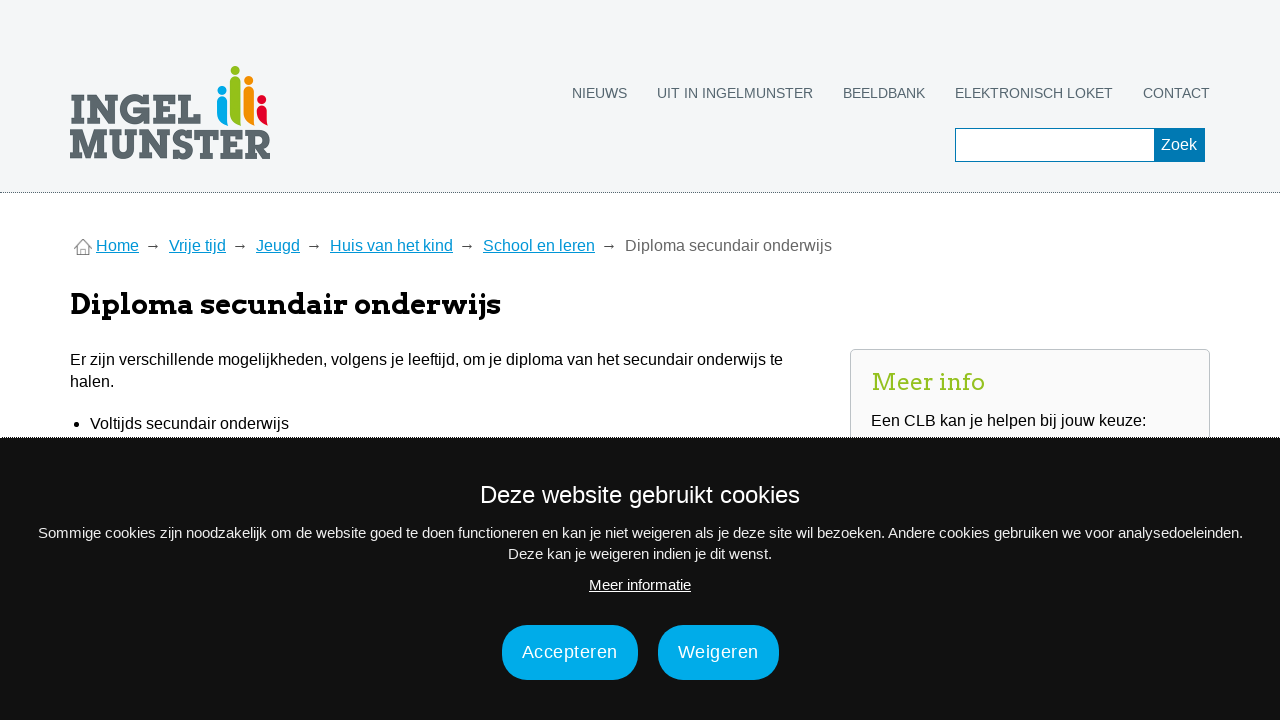

--- FILE ---
content_type: text/html;charset=utf-8
request_url: https://www.ingelmunster.be/huisvanhetkind/aanbod-per-thema/school-en-leren/diploma-secundair-onderwijs
body_size: 11621
content:
<!DOCTYPE html>
<html dir="ltr" lang="nl-BE"><head><meta charset="utf-8"><!-- 
	This website is powered by TYPO3 - inspiring people to share!
	TYPO3 is a free open source Content Management Framework initially created by Kasper Skaarhoj and licensed under GNU/GPL.
	TYPO3 is copyright 1998-2026 of Kasper Skaarhoj. Extensions are copyright of their respective owners.
	Information and contribution at https://typo3.org/
--><base href="https://www.ingelmunster.be/"><title>Diploma secundair onderwijs | Gemeente Ingelmunster</title><meta http-equiv="x-ua-compatible" content="ie=edge"><meta name="generator" content="TYPO3 CMS"><meta name="viewport" content="width=device-width, initial-scale=1.0, user-scalable=yes"><meta property="og:type" content="website"><meta name="twitter:card" content="summary"><meta name="mobile-web-app-capable" content="yes"><meta name="apple-mobile-web-app-capable" content="yes"><meta name="apple-mobile-web-app-status-bar-style" content="black"><meta name="format-detection" content="telephone=no"><link rel="stylesheet" type="text/css" href="https://fonts.googleapis.com/css2?family=Arvo:ital,wght@0,400;0,700;1,400;1,700&amp;display=swap" media="all"><link rel="stylesheet" type="text/css" href="typo3conf/ext/pixbs/Resources/Public/css/bs3/css/bootstrap.min.css?1550067769" media="all"><link rel="stylesheet" type="text/css" href="typo3conf/ext/pixbs/Resources/Public/css/bootstrap3-flex.css?1603033509" media="all"><link rel="stylesheet" type="text/css" href="typo3conf/ext/pixbs/Resources/Public/css/components.css?1603396357" media="all"><link rel="stylesheet" type="text/css" href="typo3conf/ext/pixbs/Resources/Public/css/main.css?1606557248" media="all"><link rel="stylesheet" type="text/css" href="typo3conf/ext/pixbs/Resources/Public/css/magnific-popup.css?1598703134" media="all"><link rel="stylesheet" type="text/css" href="typo3conf/ext/pixbs/Resources/Public/css/pixbs.css?1647619546" media="all"><link rel="stylesheet" type="text/css" href="fileadmin/templates/css/styles.css?1709636853" media="all"><link rel="stylesheet" type="text/css" href="fileadmin/templates/css/website.css?1714136837" media="all"><link rel="stylesheet" type="text/css" href="fileadmin/templates/cookiesconsent/px-cookies.css?1686046516" media="all"><script src="typo3conf/ext/pixbs/Resources/Public/css/jquery.js?1603030404"></script><script src="fileadmin/templates/js/site-header.js?1696423914"></script><script src="https://prod.widgets.burgerprofiel.vlaanderen.be/api/v1/node_modules/@govflanders/vl-widget-polyfill/dist/index.js"></script><link rel="apple-touch-icon" sizes="180x180" href="/favicons/apple-touch-icon.png"><link rel="icon" type="image/png" href="/favicons/favicon-32x32.png" sizes="32x32"><link rel="icon" type="image/png" href="/favicons/favicon-16x16.png" sizes="16x16"><link rel="manifest" href="/favicons/site.webmanifest"><link rel="mask-icon" href="/favicons/safari-pinned-tab.svg" color="#5BBAD5"><link rel="shortcut icon" href="/favicons/favicon.ico"><meta name="msapplication-TileColor" content="#5BBAD5"><meta name="msapplication-config" content="/favicons/browserconfig.xml"><meta name="theme-color" content="#FFFFFF"><link rel="canonical" href="https://www.ingelmunster.be/huisvanhetkind/aanbod-per-thema/school-en-leren/diploma-secundair-onderwijs"></head><body id="p1888">

<div id="global-header">
	<script src="https://prod.widgets.burgerprofiel.vlaanderen.be/api/v1/widget/a9989783-576c-42c6-8fa5-fd6eeeba2766/embed"></script>
</div>

<div class="main-container">
	
		<div class="header-body"><div class="visible-lg-block visible-md-block"><header id="desktop-header"><div class="mainnav-container"><div class="container"><div class="logo"><a href="/"><img src="fileadmin/templates/img/logo-400-200.png" alt="Gemeente Ingelmunster"></a></div><div class="tx-indexedsearch-searchbox search search-top"><form class="search-form" method="post" id="tx_indexedsearch2" action="/zoeken?tx_indexedsearch_pi2%5Baction%5D=search&amp;tx_indexedsearch_pi2%5Bcontroller%5D=Search&amp;cHash=27dde8620b29ecc95091a771daefa7d0"><div class="tx-indexedsearch-form"><label for="tx-indexedsearch-searchbox-sword2">Zoeken naar:</label><input class="tx-indexedsearch-searchbox-sword sword" id="tx-indexedsearch-searchbox-sword2" type="text" name="tx_indexedsearch_pi2[search][sword]" value="" placeholder=""></div><div class="tx-indexedsearch-search-submit"><input class="tx-indexedsearch-searchbox-button submit" id="tx-indexedsearch-searchbox-button-submit2" type="submit" value="Zoek"></div></form></div><div class="topnav"><ul><li><a href="/nieuws">Nieuws</a></li><li><a href="/uitiningelmunster">UiT in Ingelmunster</a></li><li><a href="https://beeldbank.ingelmunster.be/" target="_blank">Beeldbank</a></li><li><a href="/eloket">Elektronisch loket</a></li><li><a href="/contact">Contact</a></li></ul></div></div></div></header></div><div class="mobile-header visible-sm-block visible-xs-block"><div class="mobile-logo"><a href="/"><img src="fileadmin/templates/img/logo-4i.png" alt="Gemeente Ingelmunster"><span class="site-name">Ingelmunster</span></a></div><div class="mobile-hamburger"><button class="hamburger hamburger--squeeze" type="button" aria-label="Navigatie"><span class="hamburger-box"><span class="hamburger-inner"></span></span></button></div></div><div class="mobile-menu"><nav><ul><li class="active uid-1 point-1 first"><a href="/">Home</a></li><li class="uid-50 point-2 middle"><a href="/nieuws">Nieuws</a></li><li class="uid-1123 point-3 middle"><a href="/uitiningelmunster">UiT in Ingelmunster</a></li><li class="uid-2077 point-4 middle"><a href="https://beeldbank.ingelmunster.be/" target="_blank">Beeldbank</a></li><li class="uid-174 point-5 middle"><a href="/eloket">Elektronisch loket</a></li><li class="uid-1397 point-6 last"><a href="/openingsuren">Contact</a></li></ul></nav></div></div>
	
	

		

		<div class="page-content">
			
		<div class="container"><nav aria-label="Broodkruimelnavigatie"><span class="sr-only">You are here</span><div class="breadcrumbs"><div class="breadcrumbs__wrp"><ol class="breadcrumbs__list"><li class="breadcrumbs__list-item"><img src="/fileadmin/templates/img/home.png" alt="" width="18px"> <a href="/" title="Officiële website van de gemeente Ingelmunster, West-Vlaanderen, België." class="breadcrumbs__list-link"><span class="breadcrumbs__list-item-label">Home</span></a></li><li class="breadcrumbs__list-item"><a href="/vrije-tijd" title="Vrije tijd" class="breadcrumbs__list-link"><span class="breadcrumbs__list-item-label">Vrije tijd</span></a></li><li class="breadcrumbs__list-item"><a href="/jeugd" title="Jeugd" class="breadcrumbs__list-link"><span class="breadcrumbs__list-item-label">Jeugd</span></a></li><li class="breadcrumbs__list-item"><a href="/huisvanhetkind" title="Huis van het kind" class="breadcrumbs__list-link"><span class="breadcrumbs__list-item-label">Huis van het kind</span></a></li><li class="breadcrumbs__list-item"><a href="/huisvanhetkind/aanbod-per-thema/school-en-leren" title="School en leren" class="breadcrumbs__list-link"><span class="breadcrumbs__list-item-label">School en leren</span></a></li><li class="breadcrumbs__list-item _active"><span class="breadcrumbs__list-item-label">Diploma secundair onderwijs</span></li></ol></div></div></nav></div>
	
			<div class="container">
				<div class="row">
					<div class="col-md-12">
						

		

		

			
				
					
				
				<!--TYPO3SEARCH_begin-->
				<h1 class="pagetitle">Diploma secundair onderwijs</h1>
				<!--TYPO3SEARCH_end-->
			

		
	
						
			

	<!--TYPO3SEARCH_begin-->
		<div id="main-content">
			
<div id="c8572" class="frame frame-type-gridelements_pi1"><div class="row"><div class="col-md-8 mb-xs-sm"><div id="c7577" class="frame frame-type-text"><div><p>Er zijn verschillende mogelijkheden, volgens je leeftijd, om je diploma van het secundair onderwijs te halen. </p></div><div></div><div><ul><li>Voltijds secundair onderwijs </li><li>Examencommissie secundair onderwijs </li><li>Deeltijds beroeps secundair onderwijs </li><li>De leertijd </li><li>Duaal leren </li><li>Secundair volwassenenonderwijs </li></ul></div><div></div><div><p>Informatie over deze verschillende mogelijkheden om een diploma secundair onderwijs of om een kwalificatie te halen die je op weg helpt naar dat diploma vind je op de website <a href="https://onderwijs.vlaanderen.be/nl/hoe-haal-ik-mijn-diploma-secundair-onderwijs" target="_blank" rel="noreferrer">Mijn diploma secundair</a>.  </p></div><div></div></div></div><div class="col-md-4"><div class="frame2"><div id="c7578" class="frame frame-type-text"><h2 class="">
				Meer info
			</h2><p>Een CLB kan je helpen bij jouw keuze:</p><p><a href="https://www.vrijclb.be/vrijclbtrikant" target="_blank" rel="noreferrer">Vrij CLB Izegem - Trikant</a> <br> Meensestraat 171<br> 8870 Izegem<br> 051 30 13 61 <br><br><a href="https://www.clbmandelenleie.be/#" target="_blank" rel="noreferrer">CLB Mandel en Leie GO!</a> <br> Hugo Verrieststraat 44<br> 8800 Roeselare<br> 056 22 56 61 </p></div></div></div></div></div>


		</div>
	<!--TYPO3SEARCH_end-->

	
		
					</div>
				</div>
			</div>
		</div>

	
</div>


		<footer class="footer" role="contentinfo">

			<div class="container footer-container">

				<div class="footer-sm">
					<ul>
						<li><a href="https://www.facebook.com/Ingelmunster" target="_blank"><img src="fileadmin/templates/img/sm-icon-facebook.png" alt="Facebook"></a></li>
						<li></li><a href="https://instagram.com/ingelmunster" target="_blank"><img src="fileadmin/templates/img/sm-icon-instagram.png" alt="Instagram"></a>
						<li><a href="https://www.youtube.com/ingelmunster" target="_blank"><img src="fileadmin/templates/img/sm-icon-youtube.png" alt="Youtube"></a></li>
					</ul>
				</div>

				<div class="footer-nb">Nieuwsbrief</div>
				<p>Via e-mail op de hoogte blijven van alle nieuws en activiteiten? Schrijf je in voor onze interessante nieuwsbrieven!</p>
				<div><a class="px-btn btn-style-4 px-btn-sm" href="/nieuwsbrief/">Nu inschrijven</a></div>

				<br>

				<div class="footer-nav">
					<ul>
						<li><a href="/gemeente-en-bestuur/beleid-en-wetgeving/privacyverklaring">Privacy</a></li>
						<li><a href="/disclaimer">Disclaimer</a></li>
						<li><a href="/toegankelijkheidsverklaring">Toegankelijkheidsverklaring</a></li>
						<li><a href="/contact">Contact</a></li>
					</ul>
				</div>

			</div>

		</footer>

	

	    	<div class="cookie-banner-container cookie-banner-bottom" style="display: none"><div class="cookie-banner-box"><div class="title">Deze website gebruikt cookies</div><p>Sommige cookies zijn noodzakelijk om de website goed te doen functioneren en kan je niet weigeren als je deze site wil bezoeken. Andere cookies gebruiken we voor analysedoeleinden. Deze kan je weigeren indien je dit wenst.</p><p><a href="/privacyverklaring">Meer informatie</a></p><div class="buttons"><button class="px-cookies-allow px-cookies-btn">Accepteren</button><button class="px-cookies-deny px-cookies-btn">Weigeren</button></div></div></div>
	    	
<script src="typo3conf/ext/pixbs/Resources/Public/css/bs3/js/bootstrap.min.js?1550067769"></script>
<script src="typo3conf/ext/pixbs/Resources/Public/css/components.js?1603396378"></script>
<script src="typo3conf/ext/pixbs/Resources/Public/css/jquery.magnific-popup.js?1597666375"></script>

<script src="typo3conf/ext/pixbs/Resources/Public/css/main.js?1603100341"></script>
<script src="fileadmin/templates/js/site-footer.js?1686044990"></script>
<script src="fileadmin/templates/cookiesconsent/px-cookies.js?1686044990"></script>




</body></html>

--- FILE ---
content_type: text/css; charset=utf-8
request_url: https://www.ingelmunster.be/typo3conf/ext/pixbs/Resources/Public/css/main.css?1606557248
body_size: 131000
content:
/*
  This mixin can be used to set the object-fit:
  .object-fit(contain);
*/
.icon-t3-mobile:before {
  content: "\e953";
}
.icon-t3-mail:before {
  content: "\e934";
}
.icon-t3-home:before {
  content: "\e93b";
}
.icon-t3-sitemap:before {
  content: "\eb";
}
.icon-t3-login:before {
  content: "\e967";
}
.icon-t3-map:before {
  content: "\44";
}
.icon-t3-facebook:before {
  content: "\ea90";
}
.icon-t3-twitter:before {
  content: "\ea96";
}
.icon-t3-linkedin:before {
  content: "\eaca";
}
.icon-t3-xing:before {
  content: "\ead4";
}
.icon-t3-vimeo:before {
  content: "\eaa0";
}
.icon-t3-googleplus:before {
  content: "\f0d5";
}
.icon-t3-pinterest:before {
  content: "\f231";
}
.icon-t3-instagram:before {
  content: "\ea92";
}
.icon-t3-youtube:before {
  content: "\ea9d";
}
.icon-t3-mynewsdesk:before {
  content: "\e902";
}
.icon-t3-search:before {
  content: "\e946";
}
.icon-cross:before {
  content: "\e65e";
}
.icon-minus2:before {
  content: "\e65c";
}
.icon-plus:before {
  content: "\e65d";
}
.icon-t3-quoteMark:before {
  content: "\e0de";
}
.icon-text-btn__link:after {
  content: "\e91c";
}
.icon-text-btn__sham-link:after {
  content: "\e91c";
}
.big-icon-text-btn__link:after {
  content: "\e91c";
}
.big-icon-text-btn__sham-link:after {
  content: "\e91c";
}
.img-text-link__img-link:before {
  content: "\e943";
}
.logo-carousel__btn-next:before {
  content: '\e91d';
}
.logo-carousel__btn-prev:before {
  content: '\e91b';
}
.touch .main-navigation__item._sub .main-navigation__open-sub-menu-link:before {
  content: "\ff";
}
.news-menu-view li li:before {
  content: "\e93d";
}
.news-article-footer .news-list-category:before,
.news-categories li:before {
  content: "\f115";
}
.news-article-footer .news-list-tags:before {
  content: "\e963";
}
.skip-links {
  text-align: center;
  background-color: #2b2b2b;
  line-height: 60px;
}
.skip-links__item:focus {
  color: #fff;
}
.mobile-menu-opened .header {
  height: 100%;
}
.header-top-wrp {
  position: relative;
  width: 100%;
  margin: 0 auto;
  padding-bottom: 50px;
  border-bottom: 2px solid #ebf3f6;
}
@media (min-width: 992px) {
  .header-top-wrp {
    z-index: 5000;
    background: #fff;
  }
}
.header-top {
  background: #fff;
  position: fixed;
  z-index: 5001;
  margin: 0 auto;
  font-size: 14px;
  width: 100%;
  text-transform: uppercase;
  box-shadow: 0 2px 2px -1px rgba(0, 0, 0, 0.1);
  height: 50px;
}
.header-top:before,
.header-top:after {
  content: " ";
  display: table;
}
.header-top:after {
  clear: both;
}
@media (min-width: 992px) {
  .header-top-wrp {
    padding-bottom: 0;
  }
  .header-top {
    position: relative;
    box-shadow: none;
    max-width: 970px;
  }
}
@media (min-width: 1200px) {
  .header-top {
    max-width: 1170px;
  }
}
.header-top__contact {
  float: left;
  display: none;
  color: rgba(125, 125, 125, 0.5);
}
.header-top__contact-tel {
  display: inline-block;
  padding: 0 15px;
  line-height: 50px;
}
.header-top__contact-tel-link {
  color: #8fcfe6;
  padding-left: 2px;
}
.header-top__contact-email {
  display: inline-block;
  padding: 0 15px;
  line-height: 50px;
}
.header-top__contact-email-link {
  color: #8fcfe6;
  padding-left: 2px;
}
.header-top .nav {
  float: right;
  margin: 0;
  padding: 0;
  display: none;
}
.header-top .nav > li {
  display: inline-block;
}
.header-top .nav > li > a {
  padding: 0 14px;
  display: inline-block;
  line-height: 50px;
  color: #50b4d8;
}
.no-touch .header-top .nav > li > a:hover {
  color: #85cbe4;
  background: transparent;
}
.header-top .nav li > a .icons {
  color: #8fcfe6;
  font-size: 14px;
  position: relative;
  padding-right: 10px;
}
@media (min-width: 768px) {
  .header-top .nav {
    display: block;
  }
}
.header-top__language-menu {
  float: right;
}
.header-top__language-menu a {
  -webkit-tap-highlight-color: rgba(120, 120, 120, 0.3);
}
.header-top__language-menu-box {
  margin: 0;
  list-style-type: none;
  padding: 0;
  position: absolute;
  top: 0;
  background: #fff;
  left: 0;
  right: 0;
  z-index: 4000;
  text-align: right;
  padding-right: 50px;
  opacity: 0;
  visibility: hidden;
  transition: opacity 0.3s 0s, visibility 0s 0.3s;
  border-bottom: 1px solid #ebf3f6;
}
@media (min-width: 992px) {
  .header-top__language-menu-box {
    left: calc((100% - 970px) / 2);
    right: calc((100% - 970px) / 2);
  }
}
@media (min-width: 1200px) {
  .header-top__language-menu-box {
    left: calc((100% - 1170px) / 2);
    right: calc((100% - 1170px) / 2);
  }
}
.header-top__language-menu-box-close-btn:after,
.header-top__language-menu-box-close-btn:before {
  content: '';
  position: absolute;
  display: inline-block;
  height: 2px;
  width: 18px;
  top: 50%;
  margin-top: -1px;
  right: 15px;
  margin-left: -11px;
  background: #50b4d8;
  -webkit-backface-visibility: hidden;
  backface-visibility: hidden;
}
.header-top__language-menu-box-close-btn:before {
  -webkit-transform: rotate(135deg);
  transform: rotate(135deg);
}
.header-top__language-menu-box-close-btn:after {
  -webkit-transform: rotate(45deg);
  transform: rotate(45deg);
}
.header-top__language-menu-box._language-menu-box-visible {
  opacity: 1;
  visibility: visible;
  transition: opacity 0.3s 0s, visibility 0s 0s;
}
.header-top__language-menu-overlay {
  background: rgba(34, 34, 34, 0.3);
  position: fixed;
  z-index: 2300;
  height: 100%;
  width: 100%;
  top: 0;
  left: 0;
  cursor: pointer;
  visibility: hidden;
  opacity: 0;
  -webkit-backface-visibility: hidden;
  backface-visibility: hidden;
  transition: opacity 0.3s 0s, visibility 0s 0.3s;
}
@media (min-width: 992px) {
  .header-top__language-menu-overlay {
    z-index: 1999;
  }
}
.header-top__language-menu-overlay._language-menu-box-overlay-visible {
  opacity: 1;
  visibility: visible;
  transition: opacity 0.3s 0s, visibility 0s 0s;
}
.header-top__language-menu-btn {
  display: inline-block;
  line-height: 50px;
  color: rgba(125, 125, 125, 0.5);
  font-size: 14px;
  padding: 0 15px;
}
.no-touch .header-top__language-menu-btn:hover {
  color: rgba(125, 125, 125, 0.5);
}
.header-top__language-menu-box-close-btn {
  display: block;
  right: 4px;
  top: 0;
  width: 50px;
  height: 50px;
  position: absolute;
  cursor: pointer;
  border: none;
  background: transparent;
}
.header-top__language-menu-box-item {
  color: #7d7d7d;
  font-size: 12px;
  padding: 8px 14px;
  display: block;
  text-align: left;
}
.main-flag-language.flag-language {
  padding-left: 5px;
  color: #50b4d8;
}
.no-touch .header-top__language-menu-box-item:hover {
  color: #85cbe4;
}
@media (min-width: 992px) {
  .header-top__contact {
    display: block;
  }
  .header-top__language-menu-box-item {
    display: inline-block;
    padding: 0 14px;
    line-height: 50px;
  }
}
._freeze-body {
  height: 100%;
  width: 100%;
  position: fixed;
}
.header-middle-wrp {
  position: relative;
  z-index: 2000;
  margin: 0 auto;
  background: #fff;
  width: 100%;
  height: auto;
  padding: 20px 0;
}
@media (min-width: 768px) {
  .header-middle-wrp {
    height: 110px;
    padding: 0;
  }
}
.header-middle {
  margin: 0 auto;
  height: 100%;
}
.header-middle:before,
.header-middle:after {
  content: " ";
  display: table;
}
.header-middle:after {
  clear: both;
}
@media (min-width: 992px) {
  .header-middle-wrp {
    z-index: 2500;
  }
  .header-middle {
    max-width: 970px;
  }
}
@media (min-width: 1200px) {
  .header-middle {
    max-width: 1170px;
  }
}
.header-middle__logo {
  width: 100%;
  position: relative;
  text-align: center;
  display: block;
}
.header-middle__logo-link {
  width: 120px;
  display: inline-block;
  padding-top: 10px;
}
@media (min-width: 768px) {
  .header-middle__logo {
    float: left;
    width: auto;
    text-align: left;
  }
  .header-middle__logo-link {
    padding-top: 0;
    position: relative;
    top: 25px;
    left: 16px;
  }
}
.main-navigation__logo {
  float: none;
  margin-right: 20px;
  width: 50%;
  display: inline-block;
}
.main-navigation-mobile__language-menu .header-top__language-menu {
  float: right;
  position: fixed;
  top: 0;
  right: 0;
  z-index: 5001;
  display: block;
}
.main-navigation-mobile__language-menu .header-top__language-menu .header-top__language-menu-box {
  width: auto;
  min-width: 150px;
  background: #fff;
  top: 1px;
}
.main-navigation .header-top__language-menu-box-close-btn {
  top: 5px;
}
.main-navigation .header-top__language-menu-btn {
  line-height: 60px;
}
.main-navigation .header-top__language-menu-box {
  height: 100%;
  background-color: #2b2b2b;
}
.main-navigation .header-top__language-menu-box .header-top__language-menu-box-item {
  color: #fff;
  line-height: 60px;
}
.main-navigation .header-top__language-menu {
  display: none;
}
.main-navigation__search-btn-wrp._header-top-search-btn {
  background: #fff;
  display: block;
}
._header-top-search-btn .main-navigation__search-btn {
  height: 50px;
}
._header-top-search-btn .main-navigation__search-btn:before {
  width: 14px;
  height: 14px;
  border: 2px solid rgba(80, 180, 216, 0.5);
  margin-top: -8px;
  margin-left: -8px;
}
._header-top-search-btn .main-navigation__search-btn:after {
  height: 2px;
  width: 6px;
  margin-top: 5px;
  margin-left: 3px;
  background: rgba(80, 180, 216, 0.5);
}
._header-top-search-btn .main-navigation__search-btn span:after,
._header-top-search-btn .main-navigation__search-btn span:before {
  height: 2px;
  width: 20px;
  background: rgba(80, 180, 216, 0.5);
}
._header-top-search-btn.main-navigation__search-box {
  right: 0;
  box-shadow: inset 0 1px 0 #e2e3df, 0 2px 3px -1px rgba(0, 0, 0, 0.3);
  border-top: 1px solid #ebf3f6;
  top: 50px;
  position: absolute;
  opacity: 0;
  visibility: hidden;
  transition: opacity 0.3s 0s, visibility 0s 0.3s;
}
.main-navigation__search-box._header-top-search-btn._search-box-visible {
  opacity: 1;
  visibility: visible;
  transition: opacity 0.3s 0s, visibility 0s 0s;
}
@media (min-width: 992px) {
  .main-navigation-mobile__language-menu .header-top__language-menu {
    display: none;
  }
  .main-navigation .header-top__language-menu {
    display: block;
  }
  .main-navigation__logo {
    float: left;
    margin-right: 20px;
    width: auto;
  }
}
@media (max-width: 991px) {
  .mobile-menu-opened,
  .mobile-menu-opened body {
    overflow: hidden;
    background: #2b2b2b;
  }
}
.main-navigation {
  position: fixed;
  top: 49px;
  left: 0;
  right: 0;
  width: 100%;
  background: #2b2b2b;
  z-index: 2000;
  max-height: 100%;
  min-height: 0;
}
@media (max-width: 991px) {
  .mobile-menu-opened .main-navigation {
    position: fixed;
    top: 49px;
    left: 0;
    right: 0;
    -webkit-overflow-scrolling: touch;
    -webkit-backface-visibility: hidden;
    overflow-y: scroll;
    height: 100%;
  }
  .mobile-menu-opened .main-navigation__items-wrp {
    padding-bottom: 150px !important;
    overflow-y: auto;
  }
}
.main-navigation a {
  -webkit-font-smoothing: antialiased;
  -moz-osx-font-smoothing: grayscale;
  -webkit-tap-highlight-color: rgba(120, 120, 120, 0.3);
  transition: background 0.1s linear, color 0.1s linear;
}
.main-navigation__items-wrp {
  -webkit-overflow-scrolling: touch;
  display: none;
}
.main-navigation__items-list {
  list-style: none;
  padding: 0;
  margin: 0;
}
.main-navigation__item {
  position: relative;
}
.main-navigation__item-link {
  color: #fff;
  width: 100%;
  border-top: 1px solid #ebf3f6;
  display: block;
  padding: 0 16px;
  line-height: 60px;
  font-size: 18px;
  font-weight: 700;
  text-transform: uppercase;
}
.no-touch .main-navigation__item-link:hover {
  background: #414141;
  color: #fff;
}
._active > .main-navigation__item-link {
  color: #50b4d8;
}
.no-touch ._active > .main-navigation__item-link:hover {
  color: #50b4d8;
}
.main-navigation__open-sub-menu-link {
  position: absolute;
  right: 0;
  top: 0;
  width: 80px;
  cursor: pointer;
  overflow: hidden;
  z-index: 2000;
  text-align: center;
  background: transparent;
  border-top: 1px solid #ebf3f6;
  padding: 0;
  color: rgba(0, 0, 0, 0) !important;
  line-height: 60px;
  display: block;
  white-space: nowrap;
  margin: 0 auto;
  -webkit-tap-highlight-color: rgba(120, 120, 120, 0.3);
}
.no-touch .main-navigation__open-sub-menu-link:hover {
  background: #414141;
}
.main-navigation__open-sub-menu-link:after,
.main-navigation__open-sub-menu-link:before {
  content: '';
  position: absolute;
  transition: -webkit-transform 0.2s linear;
  transition: transform 0.2s linear;
  -webkit-transform: translateZ(0);
  transform: translateZ(0);
  -webkit-backface-visibility: hidden;
  backface-visibility: hidden;
  background: rgba(80, 180, 216, 0.5);
  height: 2px;
  width: 16px;
  top: 50%;
  left: 50%;
  margin-left: -9px;
}
.main-navigation__open-sub-menu-link:after {
  -webkit-transform: rotate(90deg);
  transform: rotate(90deg);
}
._open-mobile-dropdown > .main-navigation__open-sub-menu-link:before,
._open-mobile-dropdown > .tablet-arrow > .main-navigation__open-sub-menu-link:before {
  -webkit-transform: rotate(45deg);
  transform: rotate(45deg);
}
._open-mobile-dropdown > .main-navigation__open-sub-menu-link:after,
._open-mobile-dropdown > .tablet-arrow > .main-navigation__open-sub-menu-link:after {
  -webkit-transform: rotate(135deg);
  transform: rotate(135deg);
}
.main-navigation__sub-item > .main-navigation__open-sub-menu-link {
  line-height: 40px;
}
.main-navigation__item:not(._active) .main-navigation__item-link:focus,
.main-navigation__sub-item:not(._active) .main-navigation__item-link:focus,
.main-navigation__item:not(._active) .main-navigation__sub-item-link:focus,
.main-navigation__sub-item:not(._active) .main-navigation__sub-item-link:focus {
  color: #fff;
}
.main-navigation__sub-item-list {
  list-style: none;
  padding: 0;
  margin: 0;
  overflow: hidden;
  max-height: 0;
  position: relative;
  opacity: 0;
  visibility: hidden;
  -webkit-transform-origin: top;
  transform-origin: top;
  -webkit-transform: scale(1, 0);
  transform: scale(1, 0);
  transition: -webkit-transform 0.2s linear, opacity 0.2s linear, visibility 0.2s linear, max-height 0.2s linear;
  transition: transform 0.2s linear, opacity 0.2s linear, visibility 0.2s linear, max-height 0.2s linear;
}
@media (max-width: 991px) {
  ._open-mobile-dropdown > .main-navigation__sub-item-list {
    -webkit-transform: scale(1, 1);
    transform: scale(1, 1);
    opacity: 1;
    visibility: visible;
    max-height: 100%;
  }
  .second-navigation-level ._sub > .main-navigation__sub-item-link {
    border-top: 1px solid #ebf3f6;
  }
}
.main-navigation__sub-item {
  position: relative;
}
.main-navigation__sub-item-link {
  padding: 10px 30px 10px 60px;
  display: block;
  color: rgba(255, 255, 255, 0.6);
}
.no-touch .main-navigation__sub-item-link:hover {
  background: #414141;
  color: rgba(255, 255, 255, 0.6);
}
._active > .main-navigation__sub-item-link {
  color: #50b4d8;
}
.no-touch ._active > .main-navigation__sub-item-link:hover {
  color: #50b4d8;
}
.third-navigation-level .main-navigation__sub-item-link {
  padding-left: 90px;
}
@media (min-width: 992px) {
  .main-navigation {
    position: relative;
    top: 0;
    border-top: 2px solid #50b4d8;
    border-bottom: none;
    -webkit-transform: translate3d(0, 0, 0);
    transform: translate3d(0, 0, 0);
    -webkit-overflow-scrolling: touch;
  }
  .main-navigation__items-wrp {
    max-width: 970px;
    margin: 0 auto;
    display: block;
    position: relative;
  }
  .main-navigation__items-wrp:before,
  .main-navigation__items-wrp:after {
    content: " ";
    display: table;
  }
  .main-navigation__items-wrp:after {
    clear: both;
  }
  .main-navigation__items-list:before,
  .main-navigation__items-list:after {
    content: " ";
    display: table;
  }
  .main-navigation__items-list:after {
    clear: both;
  }
  .main-navigation__items-list._right-pos {
    text-align: right;
  }
  .main-navigation__item {
    float: left;
  }
  .main-navigation__item-link {
    border: none;
  }
  .main-navigation__open-sub-menu-link {
    display: none;
  }
  .main-navigation__sub-item-list {
    position: absolute;
    -webkit-transform: translate3d(0, 16px, 0);
    transform: translate3d(0, 16px, 0);
    overflow: visible;
    top: 100%;
    left: 0;
    background: #2b2b2b;
    min-width: 200px;
    max-height: inherit;
    border-top: 3px solid #50b4d8;
    box-shadow: 0 2px 2px 1px rgba(0, 0, 0, 0.1);
  }
  .main-navigation__item:last-child .main-navigation__sub-item-list {
    left: auto;
    right: 0;
  }
  .main-navigation__sub-item-link,
  .third-navigation-level .main-navigation__sub-item-link {
    padding-left: 20px;
  }
  .main-navigation__sub-item-list.third-navigation-level {
    top: -3px;
  }
}
@media (min-width: 992px) and (min-width: 1200px) {
  .main-navigation__items-wrp {
    max-width: 1170px;
  }
}
@media (min-width: 992px) and (min-width: 992px) {
  .main-navigation__items-list._right-pos .main-navigation__item {
    float: none;
    text-align: left;
    display: inline-block;
  }
}
@media (min-width: 992px) {
  .no-touch .main-navigation__item._sub:hover > .main-navigation__sub-item-list,
  .no-touch .main-navigation__sub-item._sub:hover > .main-navigation__sub-item-list {
    visibility: visible;
    opacity: 1;
    -webkit-transform: translate3d(0, 0, 0);
    transform: translate3d(0, 0, 0);
    z-index: 1;
  }
  .no-touch ._sub > .main-navigation__item-link:after {
    /* use !important to prevent issues with browser extensions that change fonts */
    font-family: 'icons' !important;
    speak: none;
    font-style: normal;
    font-weight: normal;
    font-variant: normal;
    text-transform: none;
    line-height: 1;
    /* Better Font Rendering =========== */
    -webkit-font-smoothing: antialiased;
    -moz-osx-font-smoothing: grayscale;
    padding-left: 3px;
    position: relative;
    font-size: 15px;
    top: 2px;
    color: rgba(255, 255, 255, 0.5);
  }
  .no-touch ._sub > .main-navigation__sub-item-link:after {
    /* use !important to prevent issues with browser extensions that change fonts */
    font-family: 'icons' !important;
    speak: none;
    font-style: normal;
    font-weight: normal;
    font-variant: normal;
    text-transform: none;
    line-height: 1;
    /* Better Font Rendering =========== */
    -webkit-font-smoothing: antialiased;
    -moz-osx-font-smoothing: grayscale;
    content: "\e675";
    color: rgba(255, 255, 255, 0.5);
    font-size: 15px;
    line-height: inherit;
    padding-left: 3px;
    position: absolute;
    right: 8px;
  }
  .touch .main-navigation__item._sub .main-navigation__item-link {
    display: block;
    margin-right: 38px;
    padding-right: 3px;
  }
  .touch .main-navigation__item._sub .main-navigation__open-sub-menu-link {
    display: block;
    position: absolute;
    height: 100%;
    width: 38px;
    border: none;
  }
  .touch .main-navigation__item._sub._open-tablet-dropdown > .main-navigation__sub-item-list,
  .touch .main-navigation__sub-item._sub._open-tablet-dropdown > .main-navigation__sub-item-list {
    visibility: visible;
    opacity: 1;
    -webkit-transform: translate3d(0, 0, 0);
    transform: translate3d(0, 0, 0);
    z-index: 3000;
  }
  .touch .main-navigation__item._sub .main-navigation__open-sub-menu-link:before {
    /* use !important to prevent issues with browser extensions that change fonts */
    font-family: 'icons' !important;
    speak: none;
    font-style: normal;
    font-weight: normal;
    font-variant: normal;
    text-transform: none;
    line-height: 1;
    /* Better Font Rendering =========== */
    -webkit-font-smoothing: antialiased;
    -moz-osx-font-smoothing: grayscale;
    color: rgba(255, 255, 255, 0.5);
    position: relative;
    font-size: 30px;
    line-height: 60px;
    top: auto;
    left: auto;
    margin: 0;
    padding: 0;
    background: none;
    display: block;
    transition: -webkit-transform 0.3s;
    transition: transform 0.3s;
    -webkit-transform-origin: center;
    transform-origin: center;
    width: 100%;
    height: auto;
  }
  .touch .second-navigation-level ._sub > .main-navigation__open-sub-menu-link:before {
    line-height: 46px;
  }
  .touch .main-navigation__item._sub._open-tablet-dropdown > .main-navigation__open-sub-menu-link:before {
    -webkit-transform: rotate(135deg);
    transform: rotate(135deg);
  }
  .touch .second-navigation-level ._sub._open-tablet-dropdown > .main-navigation__open-sub-menu-link:before {
    -webkit-transform: rotate(135deg);
    transform: rotate(135deg);
  }
  .touch .main-navigation__item._sub .main-navigation__open-sub-menu-link:after {
    display: none;
  }
}
.main-navigation__search-btn-wrp {
  display: none;
  float: right;
  width: 60px;
  background: #2b2b2b;
  z-index: 1300;
  position: relative;
  -webkit-tap-highlight-color: rgba(120, 120, 120, 0.3);
}
.main-navigation__search-btn-wrp:before {
  content: '';
  position: absolute;
  height: 38px;
  width: 38px;
  border: 2px solid rgba(80, 180, 216, 0.4);
  border-radius: 50%;
  top: 50%;
  left: 50%;
  transform: translate3d(-50%, -50%, 0);
}
@media (min-width: 992px) {
  .main-navigation__search-btn-wrp {
    display: block;
  }
}
.main-navigation__search-btn {
  position: relative;
  display: block;
  width: 38px;
  height: 60px;
  overflow: hidden;
  white-space: nowrap;
  color: rgba(0, 0, 0, 0) !important;
  z-index: 3;
  margin: 0 auto;
  -webkit-tap-highlight-color: rgba(120, 120, 120, 0.3);
}
.main-navigation__search-btn:after,
.main-navigation__search-btn:before {
  content: '';
  position: absolute;
  transition: opacity 0.3s;
  -webkit-transform: translateZ(0);
  transform: translateZ(0);
  -webkit-backface-visibility: hidden;
  backface-visibility: hidden;
}
.main-navigation__search-btn:before {
  border-radius: 50%;
  border: 2px solid rgba(80, 180, 216, 0.5);
  width: 14px;
  height: 14px;
  top: 50%;
  left: 50%;
  margin-top: -8px;
  margin-left: -10px;
}
.main-navigation__search-btn:after {
  background: rgba(80, 180, 216, 0.5);
  -webkit-transform: rotate(45deg);
  transform: rotate(45deg);
  height: 2px;
  width: 6px;
  top: 50%;
  left: 50%;
  margin-top: 5px;
  margin-left: 1px;
}
@media (min-width: 768px) {
  .main-navigation__search-btn {
    width: 100%;
  }
  .main-navigation__search-btn:before {
    width: 14px;
    height: 14px;
    border: 2px solid rgba(80, 180, 216, 0.5);
    top: 50%;
    left: 50%;
    margin-top: -8px;
    margin-left: -8px;
  }
  .main-navigation__search-btn:after {
    height: 2px;
    width: 6px;
    top: 50%;
    left: 50%;
    margin-top: 5px;
    margin-left: 3px;
    background-color: rgba(80, 180, 216, 0.5);
  }
}
.main-navigation__search-btn span {
  position: absolute;
  height: 100%;
  width: 100%;
  top: 0;
  left: 0;
}
.main-navigation__search-btn span:before {
  -webkit-transform: rotate(45deg);
  transform: rotate(45deg);
}
.main-navigation__search-btn span:after {
  -webkit-transform: rotate(-45deg);
  transform: rotate(-45deg);
}
.main-navigation__search-btn span:after,
.main-navigation__search-btn span:before {
  content: '';
  position: absolute;
  display: inline-block;
  height: 2px;
  width: 18px;
  top: 50%;
  margin-top: -1px;
  left: 50%;
  margin-left: -10px;
  background: rgba(80, 180, 216, 0.5);
  opacity: 0;
  -webkit-transform: translateZ(0);
  transform: translateZ(0);
  -webkit-backface-visibility: hidden;
  backface-visibility: hidden;
  transition: opacity 0.3s, -webkit-transform 0.3s;
  transition: opacity 0.3s, transform 0.3s;
}
@media (min-width: 768px) {
  .main-navigation__search-btn span:after,
  .main-navigation__search-btn span:before {
    height: 3px;
    width: 20px;
    top: 50%;
  }
}
.main-navigation__search-btn._search-close-btn:after,
.main-navigation__search-btn._search-close-btn:before {
  opacity: 0;
}
.main-navigation__search-btn._search-close-btn span:before {
  -webkit-transform: rotate(135deg);
  transform: rotate(135deg);
}
.main-navigation__search-btn._search-close-btn span:after {
  -webkit-transform: rotate(45deg);
  transform: rotate(45deg);
}
.main-navigation__search-btn._search-close-btn span:after,
.main-navigation__search-btn._search-close-btn span:before {
  opacity: 1;
}
.main-navigation__search-box input {
  border-radius: 0;
  border: none;
  background: #2b2b2b;
  height: 100%;
  width: 100%;
  padding: 0 20px;
  border-top: 1px solid #ebf3f6;
  border-bottom: 1px solid #ebf3f6;
  -webkit-appearance: none;
  -moz-appearance: none;
  appearance: none;
  font-size: 16px;
}
.main-navigation__search-box._header-top-search-btn input {
  background: #fff;
}
@media (min-width: 992px) {
  .main-navigation__search-box input {
    border: none;
    padding: 0 8%;
    border-left: 1px solid #ebf3f6;
  }
}
.main-navigation__search-box {
  position: relative;
  height: 60px;
  width: 100vw;
  bottom: 0;
  left: auto;
  right: 0;
  z-index: 3000;
}
@media (min-width: 992px) {
  .main-navigation__search-box {
    width: 450px;
    position: absolute;
    right: 60px;
    opacity: 0;
    visibility: hidden;
    transition: opacity 0.3s 0s, visibility 0s 0.3s;
  }
}
.main-navigation__search-box._search-box-visible {
  opacity: 1;
  visibility: visible;
  transition: opacity 0.3s 0s, visibility 0s 0s;
}
.main-navigation__search-box-overlay {
  background: rgba(34, 34, 34, 0.3);
  position: fixed;
  z-index: 2300;
  height: 100%;
  width: 100%;
  top: 0;
  left: 0;
  cursor: pointer;
  visibility: hidden;
  opacity: 0;
  -webkit-backface-visibility: hidden;
  backface-visibility: hidden;
  transition: opacity 0.3s 0s, visibility 0s 0.3s;
}
@media (min-width: 992px) {
  .main-navigation__search-box-overlay {
    z-index: 1999;
  }
}
.main-navigation__search-box-overlay._search-box-overlay-visible {
  opacity: 1;
  visibility: visible;
  transition: opacity 0.3s 0s, visibility 0s 0s;
}
.main-navigation__toggle-btn {
  float: left;
  margin-left: -15px;
}
.main-navigation__toggle-btn {
  -webkit-tap-highlight-color: rgba(120, 120, 120, 0.3);
}
.main-navigation__toggle-btn {
  border-radius: 0;
  padding: 16px 20px;
  margin-top: 0;
  margin-bottom: 0;
  border: none;
}
.main-navigation__toggle-btn {
  position: fixed;
  width: 100%;
  top: 0.5px;
  left: 0;
  overflow: hidden;
  margin: 0;
  padding: 0;
  height: 49px;
  font-size: 0;
  text-indent: -9999px;
  -webkit-appearance: none;
  -moz-appearance: none;
  appearance: none;
  box-shadow: none;
  border-radius: none;
  border: none;
  cursor: pointer;
  transition: background 0.2s;
  z-index: 5000;
}
.header-top__main-navigation-toggle-btn .main-navigation__toggle-btn {
  position: relative;
  width: 70px;
  top: 0.5px;
  left: auto;
  z-index: 500;
}
.main-navigation__toggle-btn span {
  display: block;
  position: absolute;
  top: 23px;
  left: 12px;
  right: 12px;
  height: 3px;
  width: 26px;
  margin-left: 10px;
  background: #777;
}
.main-navigation__toggle-btn span:after,
.main-navigation__toggle-btn span:before {
  position: absolute;
  display: block;
  left: 0;
  width: 100%;
  height: 3px;
  background-color: #777;
  content: "";
}
.main-navigation__toggle-btn span:before {
  top: -9px;
}
.main-navigation__toggle-btn span:after {
  bottom: -9px;
}
.main-navigation__toggle-btn {
  background-color: #fff;
}
.main-navigation__toggle-btn span {
  transition: background 0 0.2s;
}
.main-navigation__toggle-btn span:after,
.main-navigation__toggle-btn span:before {
  transition-duration: 0.2s, 0.2s;
  transition-delay: 0.2s, 0;
}
.main-navigation__toggle-btn span:before {
  transition-property: top, -webkit-transform;
  transition-property: top, transform;
}
.main-navigation__toggle-btn span:after {
  transition-property: bottom, -webkit-transform;
  transition-property: bottom, transform;
}
.mobile-menu-opened .main-navigation__toggle-btn {
  background-color: #fff;
}
.mobile-menu-opened .main-navigation__toggle-btn span {
  background: none;
}
.mobile-menu-opened .main-navigation__toggle-btn span:before {
  top: 0;
  -webkit-transform: rotate(45deg);
  transform: rotate(45deg);
}
.mobile-menu-opened .main-navigation__toggle-btn span:after {
  bottom: 0;
  -webkit-transform: rotate(-45deg);
  transform: rotate(-45deg);
}
.mobile-menu-opened .main-navigation__toggle-btn span:after,
.mobile-menu-opened .main-navigation__toggle-btn span:before {
  transition-delay: 0, 0.2s;
}
@media (min-width: 992px) {
  .main-navigation__toggle-btn {
    display: none;
  }
}
.header-middle__search-wrp {
  width: 100%;
}
.header-middle__search-box {
  width: 300px;
  position: relative;
  margin: 10px auto 0;
}
@media (min-width: 768px) {
  .header-middle__search-box {
    margin-top: 0;
    float: right;
    top: 0;
    right: 15px;
    height: 110px;
  }
}
.header-middle__search-input {
  border-radius: 0;
  border: 1px solid #ebf3f6;
  background: #fff;
  height: 44px;
  width: 100%;
  padding: 0 64px 0 20px;
  -webkit-appearance: none;
  -moz-appearance: none;
  appearance: none;
  font-size: 16px;
}
.header-middle__search-input:focus {
  outline: none;
}
@media (min-width: 768px) {
  .header-middle__search-input {
    margin-top: 33px;
  }
}
.header-middle__search-submit {
  background: #50b4d8;
  font-size: 22px;
  border: 0;
  color: #fff;
  width: 44px;
  height: 44px;
  position: absolute;
  top: 0;
  right: 0;
  -webkit-appearance: none;
  transition: background 0.2s ease;
  padding: 0;
}
@media (min-width: 768px) {
  .header-middle__search-submit {
    margin-top: 33px;
  }
}
.no-touch .header-middle__search-submit:hover {
  background: #a3d8eb;
}
.header-middle__search-submit .icons {
  height: 44px;
  line-height: 44px;
  margin-left: 2px;
  display: block;
}
.footer {
  background: #181818;
  border-top: 15px solid #181818;
  margin-top: 50px;
}
._start-page + .footer {
  margin: 0;
}
.footer p {
  color: #8d8d8d;
  font-weight: 400;
}
.footer h1,
.footer h2,
.footer h3,
.footer h4,
.footer h5,
.footer h6 {
  color: #8d8d8d;
  font-weight: 400;
  letter-spacing: 0.2px;
  padding-top: 20px;
}
.footer h4 {
  border-bottom: 1px solid #4b4b4b;
  padding-bottom: 4px;
}
.footer a {
  transition: color 0.2s ease;
  color: #50b4d8;
  font-weight: 400;
}
.footer a:hover,
.footer a:focus {
  background-color: transparent;
  color: #85cbe4;
}
.no-touch .footer a:hover {
  color: #85cbe4;
}
.footer div[class*="frame-type-menu_"] > ul {
  list-style: none;
  padding: 0;
  padding-bottom: 10px;
}
.footer div[class*="frame-type-menu_"] > ul > li {
  padding: 8px 0;
}
@media (max-width: 460px) {
  .footer {
    text-align: center;
  }
  .footer h4 {
    border: none;
  }
}
.footer .container:nth-child(2) .ce-textpic.ce-left {
  display: flex;
  flex-wrap: wrap;
  align-items: flex-end;
  justify-content: center;
}
.footer .container:nth-child(2) .ce-textpic.ce-left > .ce-gallery {
  margin-bottom: 0;
}
.footer .container:nth-child(2) .ce-textpic.ce-left > .ce-bodytext > p {
  margin: 20px 0 0;
  line-height: 1;
}
@media (min-width: 992px) {
  .footer .social-icons {
    padding: 0;
    text-align: right;
  }
}
.footer .social-icons .social-icons__item {
  color: #50b4d8;
}
.no-touch .footer .social-icons__item:hover {
  color: #8fcfe6;
}
.no-touch .footer .social-icons__item:hover > .icons:after {
  border-color: rgba(143, 207, 230, 0.5);
}
.footer .container:nth-child(3) {
  border-top: 1px solid #4b4b4b;
}
.footer .container:nth-child(3) div[class*="frame-type-menu_"] > ul {
  padding: 0;
  text-align: center;
}
.footer .container:nth-child(3) div[class*="frame-type-menu_"] > ul > li {
  display: inline-block;
  padding: 0;
}
.footer .container:nth-child(3) div[class*="frame-type-menu_"] > ul > li > a {
  font-weight: 400;
  text-transform: uppercase;
  transition: color 0.2s ease;
  padding: 0 10px;
  font-size: 14px;
}
.footer .container:nth-child(3) .frame-type-copyrightText {
  padding-top: 12px;
  text-align: center;
}
@media (min-width: 992px) {
  .footer .container:nth-child(2) .ce-textpic.ce-left {
    justify-content: left;
    margin-bottom: 15px;
  }
  .footer .container:nth-child(3) div[class*="frame-type-menu_"] > ul {
    padding-top: 12px;
    text-align: right;
    margin-right: -25px;
  }
  .footer .container:nth-child(3) .frame-type-copyrightText {
    margin-left: -15px;
    text-align: left;
  }
}
.forgot-pass-link,
.return-to-login {
  text-align: left;
  width: 100%;
  padding-left: 0;
  margin-top: 10px;
}
@media (min-width: 768px) {
  .forgot-pass-link,
  .return-to-login {
    text-align: right;
    width: 100%;
    margin-top: 0;
  }
}
.footer .tx-pxa-newsletter-subscription .alert {
  width: 66%;
  clear: both;
}
.footer .tx-pxa-newsletter-subscription .form-control {
  margin: 5px auto;
}
.footer .tx-pxa-newsletter-subscription .btn,
.footer .tx-pxa-newsletter-subscription .form-control {
  height: 40px;
}
.footer .tx-pxa-newsletter-subscription .btn {
  background-color: #50b4d8;
  border: none;
  padding: 0 30px;
  color: #eef8fb;
}
.footer .tx-pxa-newsletter-subscription .btn.active.focus,
.footer .tx-pxa-newsletter-subscription .btn:active.focus,
.footer .tx-pxa-newsletter-subscription .btn.active:focus,
.footer .tx-pxa-newsletter-subscription .btn:active:focus {
  border: none;
  color: #eef8fb;
  background-color: #50b4d8;
}
.footer .tx-pxa-newsletter-subscription .btn.focus,
.footer .tx-pxa-newsletter-subscription .btn:focus,
.footer .tx-pxa-newsletter-subscription .btn:hover {
  border: none;
  color: #cbe9f3;
  background-color: #50b4d8;
}
.footer .tx-pxa-newsletter-subscription .input-group {
  width: 100%;
}
/**************************************/
/* Default styles for news extension */
/**************************************/
.news .clear {
  clear: both;
}
.news iframe,
.news video {
  border: 0;
  display: block;
}
.news .nav ul {
  float: left;
  display: inline;
  margin: 0;
}
.news .nav li {
  float: left;
}
.news .nav a {
  float: left;
  display: block;
}
.news .nav:after {
  content: ".";
  display: block;
  height: 0;
  clear: both;
  visibility: hidden;
}
.news .article {
  padding-bottom: 15px;
  margin-bottom: 15px;
}
.news .article:last-child {
  padding-bottom: 0;
  margin-bottom: 0;
}
.news .article:after {
  content: ".";
  display: block;
  height: 0;
  clear: both;
  visibility: hidden;
}
.news .article .news-img-wrap {
  float: left;
  margin: 3px 12px 11px 0;
  background: #fff;
}
.news .article .news-img-wrap a {
  display: block;
  float: left;
  padding: 4px;
  border: 1px solid #ddd;
  background: #fff;
}
.news .article .news-img-wrap img {
  float: left;
  height: auto;
}
.news .article .teaser-text {
  margin: 0 0 10px;
}
.news .footer {
  clear: both;
  padding: 10px 0 0;
  border-top: 1px solid #eee;
  margin-top: 15px;
  color: #888;
}
.news .footer p {
  line-height: 1em;
}
.news .footer span {
  display: inline-block;
  padding-right: 8px;
  margin-right: 8px;
  border-right: 1px solid #ddd;
}
.news .footer span:last-child {
  border-right: 0;
}
.news .footer .news-category a {
  text-transform: uppercase;
}
.news .no-news-found {
  color: #db0202;
  font-style: italic;
}
.news .page-navigation {
  margin-top: 24px;
}
.news .page-navigation p {
  float: left;
}
.news .page-navigation ul {
  float: right;
}
.news .page-navigation ul li {
  float: left;
  display: block;
  padding: 0 2px;
  background: none;
}
.news .page-navigation ul li a {
  display: block;
}
/* category menu view */
.news-category-view ul li {
  padding: 5px 8px;
}
.news-category-view ul li li {
  padding: 2px 8px 2px 12px;
}
.news-category-view > ul > li:nth-child(even) {
  background: #f9f9f9;
  border-top: 1px solid #eee;
  border-bottom: 1px solid #eee;
}
.news-category-view .category-desc {
  padding-left: 10px;
  margin-left: 10px;
  border-left: 1px solid #ddd;
}
/* single view */
.news-single__headline {
  margin-top: 0;
}
.news-single .footer {
  margin-bottom: 20px;
  margin-top: 5px;
  padding: 10px 0 0;
  border-bottom: 0;
  border-top: 1px solid #eee;
}
.news-single .article .news-img-wrap {
  float: right;
  width: 282px;
  margin: 0 0 0 25px;
}
.news-single .article .news-img-wrap a {
  margin-bottom: 4px;
}
.news-single .page-navigation {
  margin-bottom: 25px;
}
.news-single .page-navigation:before,
.news-single .page-navigation:after {
  content: " ";
  display: table;
  clear: both;
}
.news-single .page-navigation__prev,
.news-single .page-navigation__next {
  width: 50%;
  position: relative;
}
.news-single .page-navigation__prev:before,
.news-single .page-navigation__next:before,
.news-single .page-navigation__prev:after,
.news-single .page-navigation__next:after {
  position: absolute;
  top: 2px;
}
.news-single .page-navigation__next {
  float: right;
  text-align: right;
  padding: 0 25px 0 15px;
}
.news-single .page-navigation__next:before,
.news-single .page-navigation__next:after {
  color: #50b4d8;
  display: inline-block;
  /* use !important to prevent issues with browser extensions that change fonts */
  font-family: 'icons' !important;
  speak: none;
  font-style: normal;
  font-weight: normal;
  font-variant: normal;
  text-transform: none;
  line-height: 1;
  /* Better Font Rendering =========== */
  -webkit-font-smoothing: antialiased;
  -moz-osx-font-smoothing: grayscale;
}
.news-single .page-navigation__next:after {
  content: "\e91c";
  margin-left: 3px;
}
.news-single .page-navigation__next:after {
  right: 0;
}
.news-single .page-navigation__prev {
  float: left;
  padding: 0 15px 0 25px;
}
.news-single .page-navigation__prev:before,
.news-single .page-navigation__prev:after {
  color: #50b4d8;
  display: inline-block;
  /* use !important to prevent issues with browser extensions that change fonts */
  font-family: 'icons' !important;
  speak: none;
  font-style: normal;
  font-weight: normal;
  font-variant: normal;
  text-transform: none;
  line-height: 1;
  /* Better Font Rendering =========== */
  -webkit-font-smoothing: antialiased;
  -moz-osx-font-smoothing: grayscale;
}
.news-single .page-navigation__prev:before {
  content: "\e91a";
  margin-right: 3px;
}
.news-single .page-navigation__prev:before {
  left: 0;
}
.news-single .page-navigation__link-wrp {
  max-height: 45px;
}
.news-single .page-navigation__date {
  display: block;
  font-size: 14px;
  margin-top: 5px;
}
.news-single .news-article-footer {
  margin-top: 0;
}
.news-single .shariff {
  margin-bottom: 20px;
}
.news-backlink-wrap {
  float: left;
  margin-bottom: 20px;
}
.news-backlink-wrap:before,
.news-backlink-wrap:after {
  color: #50b4d8;
  display: inline-block;
  /* use !important to prevent issues with browser extensions that change fonts */
  font-family: 'icons' !important;
  speak: none;
  font-style: normal;
  font-weight: normal;
  font-variant: normal;
  text-transform: none;
  line-height: 1;
  /* Better Font Rendering =========== */
  -webkit-font-smoothing: antialiased;
  -moz-osx-font-smoothing: grayscale;
}
.news-backlink-wrap:before {
  content: "\e91a";
  margin-right: 3px;
}
@media (max-width: 580px) {
  .news-single .article .news-img-wrap {
    float: none;
    margin-left: 0;
  }
}
.news-single .article .news-img-wrap img {
  float: none;
  display: block;
  max-width: 100%;
  height: auto;
}
.news-single .teaser-text {
  font-size: 20px;
  color: #888;
}
.news-text-wrap {
  margin-bottom: 10px;
}
.news-img-caption {
  color: #888;
}
/* related news + files */
.news-related-wrap {
  margin-top: 30px;
  margin-bottom: 30px;
}
.news-related ul {
  list-style: none;
  padding-left: 0;
  display: inline-block;
}
.news-related ul li a {
  display: block;
}
.news-related h4 {
  margin-top: 30px;
}
.news-clear {
  clear: both;
}
.news-tags {
  color: #50b4d8;
  list-style: none;
  padding-left: 10px;
}
.news-tags li {
  display: inline-block;
}
.news-tags a {
  margin: 4px 12px;
  padding: 0 10px 0 12px;
  background: #ddd;
  text-decoration: none;
  display: inline-block;
  position: relative;
  line-height: 22px;
  font-size: 12px;
  color: #4e4e4e;
  font-weight: bold;
  transition: 0.2s ease all;
}
.news-tags a:before {
  content: '';
  position: absolute;
  left: -11px;
  top: 0;
  transition: 0.2s ease all;
  border-color: transparent #ddd transparent transparent;
  border-style: solid;
  border-width: 11px 11px 11px 0;
}
.news-tags a:after {
  width: 4px;
  height: 4px;
  content: '';
  background: #fff;
  border-radius: 50%;
  position: absolute;
  left: 0;
  top: 9px;
}
.news-tags a:active,
.news-tags a:hover {
  background: #50b4d8;
  color: #fff;
}
.news-tags a.active {
  background: #50b4d8;
  color: #fff;
}
.news-tags a.active:before,
.news-tags a.active:before {
  border-color: transparent #50b4d8 transparent transparent;
}
.news-tags a:active:before,
.news-tags a:hover:before {
  border-color: transparent #50b4d8 transparent transparent;
}
.news-menu-view ul {
  list-style: none;
  padding-left: 10px;
}
.news-menu-view ul .itemactive a {
  color: #85cbe4;
}
.news-menu-view li li:before {
  font-family: 'icons';
  speak: none;
  position: relative;
  display: inline-block;
  top: 1px;
  font-style: normal;
  font-weight: normal;
  font-variant: normal;
  text-transform: none;
  line-height: 1;
  /* Better Font Rendering =========== */
  -webkit-font-smoothing: antialiased;
  -moz-osx-font-smoothing: grayscale;
  padding-right: 8px;
  color: #888;
}
.news-categories ul {
  list-style: none;
  padding-left: 10px;
}
.news-categories ul li a.active {
  color: #85cbe4;
}
.news-categories li:before {
  font-family: 'icons';
  speak: none;
  position: relative;
  display: inline-block;
  top: 1px;
  font-style: normal;
  font-weight: normal;
  font-variant: normal;
  text-transform: none;
  line-height: 1;
  /* Better Font Rendering =========== */
  -webkit-font-smoothing: antialiased;
  -moz-osx-font-smoothing: grayscale;
  color: #888;
  padding-right: 8px;
}
.news-categories li li:before {
  color: #bbb;
}
.news-article-footer {
  background: none;
  border: none;
  margin-top: 20px;
  clear: both;
}
.news-article-footer p > span {
  display: inline-block;
  margin-right: 2px;
  margin-top: 4px;
}
.news-article-footer .news-list-date {
  color: #4e4e4e;
  background: #f5f5f5;
  padding: 4px 10px;
}
.news-article-footer .news-list-tags:before {
  font-family: 'icons';
  speak: none;
  position: relative;
  display: inline-block;
  top: 1px;
  font-style: normal;
  font-weight: normal;
  font-variant: normal;
  text-transform: none;
  line-height: 1;
  /* Better Font Rendering =========== */
  -webkit-font-smoothing: antialiased;
  -moz-osx-font-smoothing: grayscale;
  padding-right: 6px;
}
.news-article-footer .news-list-tags {
  color: #fff;
  background: #50b4d8;
  padding: 4px 10px;
}
.news-article-footer .news-list-author {
  color: #4e4e4e;
  background: #ddd;
  padding: 4px 10px;
}
.news-article-footer .news-list-category:before {
  font-family: 'icons';
  speak: none;
  position: relative;
  display: inline-block;
  top: 1px;
  font-style: normal;
  font-weight: normal;
  font-variant: normal;
  text-transform: none;
  line-height: 1;
  /* Better Font Rendering =========== */
  -webkit-font-smoothing: antialiased;
  -moz-osx-font-smoothing: grayscale;
  padding-right: 6px;
}
.news-article-footer .news-list-category {
  color: #4e4e4e;
  background: #ddd;
  padding: 4px 10px;
}
.news-single .facebook > .twitter {
  padding-top: 6px;
}
.news-single .article > .facebook {
  overflow: hidden;
}
.news-carousel {
  position: relative;
  margin: 40px 0 20px;
}
@media (min-width: 992px) and (max-width: 1090px) {
  .news-carousel {
    padding: 0 30px;
  }
}
@media (min-width: 1200px) and (max-width: 1300px) {
  .news-carousel {
    padding: 0 30px;
  }
}
.news-carousel__wrapper {
  padding-bottom: 40px;
  padding-left: 0;
  list-style-type: none;
}
.news-carousel__media-preview {
  margin-bottom: 20px;
}
.news-carousel__media-preview img,
.news-carousel__media-preview iframe,
.news-carousel__media-preview video {
  min-height: 180px;
}
.news-carousel__img-wrap {
  position: relative;
}
.news-carousel__slide .news-article-header h3 {
  font-size: 18px;
}
.news-carousel__item-info {
  z-index: 90;
  text-align: right;
  right: 0;
  position: absolute;
  background-color: rgba(16, 36, 43, 0.8);
  padding: 10px;
  bottom: 0;
  text-transform: uppercase;
  font-size: 14px;
}
.news-carousel__item-info .news-list-category {
  color: #50b4d8;
}
.news-list-category:before {
  font-family: 'icons';
  speak: none;
  position: relative;
  display: inline-block;
  top: 1px;
  font-style: normal;
  font-weight: normal;
  font-variant: normal;
  text-transform: none;
  line-height: 1;
  /* Better Font Rendering =========== */
  -webkit-font-smoothing: antialiased;
  -moz-osx-font-smoothing: grayscale;
  content: "\f115";
  padding-right: 6px;
}
.news-carousel__item-info .news-list-category:after {
  border-right: 1px solid #50b4d8;
  content: '';
  height: 12px;
  padding-right: 4px;
  margin-top: 4px;
  position: absolute;
}
.news-carousel__item-info .news-list-date {
  padding-left: 8px;
  color: #fff;
}
.news-carousel__btn-next,
.news-carousel__btn-prev {
  display: none;
  border: none;
}
@media (min-width: 992px) {
  .news-carousel__btn-next,
  .news-carousel__btn-prev {
    display: block;
    background: none;
    /* use !important to prevent issues with browser extensions that change fonts */
    font-family: 'icons' !important;
    speak: none;
    font-style: normal;
    font-weight: normal;
    font-variant: normal;
    text-transform: none;
    line-height: 1;
    /* Better Font Rendering =========== */
    -webkit-font-smoothing: antialiased;
    color: #50b4d8;
    -moz-osx-font-smoothing: grayscale;
    height: 100%;
    top: 0;
    font-size: 30px;
    padding: 0;
  }
}
.news-carousel__btn-next {
  right: -50px;
}
.news-carousel__btn-prev {
  left: -50px;
}
@media (min-width: 992px) and (max-width: 1090px) {
  .news-carousel__btn-next {
    right: -12px;
  }
  .news-carousel__btn-prev {
    left: -12px;
  }
}
@media (min-width: 1200px) and (max-width: 1300px) {
  .news-carousel__btn-next {
    right: -16px;
  }
  .news-carousel__btn-prev {
    left: -16px;
  }
}
.news-carousel__btn-next:before {
  content: '\e675';
}
.news-carousel__btn-prev:before {
  content: '\e672';
}
.news-carousel__pagination .swiper-pagination-bullet-active {
  background: #50b4d8;
}
.news-carousel__img-wrap a:after {
  content: '';
  top: 0;
  left: 0;
  z-index: 10;
  width: 100%;
  height: 100%;
  display: block;
  position: absolute;
  background: #50b4d8;
  opacity: 0;
  visibility: hidden;
  transition: opacity 0.5s ease, visibility 0.5s ease;
}
.news-carousel__img-wrap a:hover:after,
.news-carousel__img-wrap a:focus:after {
  opacity: 0.7;
  visibility: visible;
}
.news-carousel__img-wrap a:before {
  /* use !important to prevent issues with browser extensions that change fonts */
  font-family: 'icons' !important;
  speak: none;
  font-style: normal;
  font-weight: normal;
  font-variant: normal;
  text-transform: none;
  line-height: 1;
  /* Better Font Rendering =========== */
  -webkit-font-smoothing: antialiased;
  -moz-osx-font-smoothing: grayscale;
  position: absolute;
  font-size: 38px;
  padding: 12px;
  border: 2px solid #eef8fb;
  border-radius: 50%;
  top: 50%;
  left: 50%;
  margin-left: -33px;
  margin-top: -33px;
  z-index: 110;
  color: #eef8fb;
  opacity: 0;
  visibility: hidden;
  content: '\e943';
  transition: opacity 0.5s ease, visibility 0.5s ease;
}
.news-carousel__img-wrap a:hover:before {
  opacity: 1;
  visibility: visible;
}
.news-cards__item {
  position: relative;
  box-shadow: 0 2px 6px 0 rgba(0, 0, 0, 0.15);
  border: 1px solid #ebf3f6;
  margin-bottom: 30px;
  border-radius: 3px;
}
.news-cards__media-preview {
  margin-bottom: 20px;
}
.news-cards__text {
  padding: 0 15px;
  color: #7d7d7d;
}
.news-cards__author {
  padding: 10px 15px;
  background-color: #e6e6e6;
}
.news-cards__more-link {
  padding: 12px 15px;
}
.news-cards__header h3 {
  font-size: 22px;
}
@media (min-width: 768px) {
  .news-cards__item {
    height: 475px;
  }
  .news-cards__text {
    height: 188px;
    overflow: hidden;
  }
  .news-cards__author {
    position: absolute;
    bottom: 0;
    width: 100%;
  }
}
.news-simple-list__item {
  background-color: #f2f2f2;
  margin-bottom: 30px;
}
.news-simple-list__img-wrap {
  margin-right: 20px;
  width: 100%;
}
.news-simple-list__media-preview {
  width: 100%;
  height: 100%;
}
.news-simple-list__text {
  overflow: hidden;
  position: relative;
  padding: 15px 15px 0;
  height: auto;
}
.news-simple-list__more-link {
  padding: 0 15px 15px;
}
.news-simple-list__header h3 {
  font-size: 22px;
}
@media (min-width: 768px) {
  .news-simple-list__img-wrap {
    float: left;
    width: 290px;
    height: 200px;
  }
  .news-simple-list__text {
    height: 168px;
    padding-left: 0;
    padding-top: 20px;
    padding-right: 30px;
  }
  .news-simple-list__more-link {
    padding: 0;
  }
}
@media (min-width: 768px) and (max-width: 991px) {
  .news-simple-list__header h3 {
    font-size: 19px;
  }
}
.news-timeline-wrp {
  clear: both;
  overflow: hidden;
  position: relative;
  margin-bottom: 30px;
}
.news-timeline-wrp:before {
  content: '';
  position: absolute;
  top: 0;
  height: 100%;
  width: 2px;
  background: #ededed;
  left: 23px;
  margin-left: -1px;
  margin-top: 80px;
}
.news-timeline__header {
  margin: 30px;
  text-align: center;
}
.news-timeline__item-wrp {
  position: relative;
}
.news-timeline__date {
  position: absolute;
  text-align: center;
  width: 42px;
  height: 42px;
  font-size: 12px;
  border-radius: 50%;
  background-color: #ededed;
  display: flex;
  align-items: center;
  justify-content: center;
  top: 20px;
  margin-left: -25px;
  color: #7d7d7d;
  box-shadow: 0 2px 6px 0 rgba(0, 0, 0, 0.15);
  left: 25px;
}
.news-timeline__date.open {
  background-color: #50b4d8;
  color: #fff;
}
.news-timeline__date span {
  display: block;
}
.news-timeline-wrp .even.news-timeline__date.open:after,
.news-timeline-wrp .odd.news-timeline__date.open:after {
  content: "";
  position: absolute;
  top: 12px;
  width: 0;
  height: 0;
  border-top: 10px solid transparent;
  border-bottom: 10px solid transparent;
  right: -14px;
  border-left: 20px solid #288fb4;
}
.news-timeline-wrp .even.news-timeline__date.open:after {
  border-right: 0;
  left: auto;
  right: -14px;
  border-left: 20px solid #50b4d8;
}
.news-timeline__date-day {
  font-weight: 700;
}
.news-timeline__item-article {
  width: 100%;
  position: relative;
  overflow: hidden;
}
.news-timeline__item {
  margin-bottom: 30px;
  border-radius: 3px;
  position: relative;
  border: 1px solid #d9d9d9;
  box-shadow: 0 2px 6px 0 rgba(0, 0, 0, 0.15);
  width: auto;
  margin-left: 70px;
}
.news-timeline__item.last {
  margin-bottom: 0;
}
.news-timeline__item.collapsed {
  cursor: pointer;
}
.news-timeline__media-preview {
  height: 250px;
  overflow: hidden;
}
.news-timeline__item-text {
  padding: 15px 20px;
}
.news-timeline__item-header h3 {
  font-size: 20px;
  margin: 5px 0;
}
.news-timeline__item-teaser {
  margin-top: 10px;
}
.news-timeline__item-author {
  background-color: #ededed;
  padding: 10px 20px 8px;
  text-transform: capitalize;
  font-size: 12px;
}
.news-timeline__item-wrp .collapsed .news-timeline__img-wrap,
.news-timeline__item-wrp .collapsed .news-timeline__item-teaser {
  opacity: 0;
  visibility: hidden;
  max-height: 0;
}
@media (min-width: 768px) {
  .news-timeline__date {
    width: 50px;
    height: 50px;
    font-size: 14px;
  }
  .news-timeline-wrp .even.news-timeline__date.open:after,
  .news-timeline-wrp .odd.news-timeline__date.open:after {
    top: 15px;
  }
}
@media (min-width: 992px) {
  .news-timeline-wrp:before {
    left: 50%;
  }
  .news-timeline__date {
    left: 50%;
  }
  .news-timeline-wrp .odd.news-timeline__date.open:after {
    right: auto;
    left: -14px;
    border-right: 20px solid #50b4d8;
    border-left: 0;
  }
  .news-timeline__item {
    width: 44%;
    margin-left: 0;
  }
  .news-timeline__item.odd {
    float: left;
  }
  .news-timeline__item.even {
    float: right;
  }
}
/* ----- ----- ----- ----- ----- ----- ----- ----- ----- ----- ----- ----- */
/* pagination */
.search-result-pagination {
  margin-top: 20px;
}
.search-result-pagination:last-child {
  margin-bottom: 20px;
}
.search-result-pagination .btn-default {
  background: #e6e6e6;
  color: #7d7d7d;
}
/* ----- ----- ----- ----- ----- ----- ----- ----- ----- ----- ----- ----- */
.results-list {
  margin-top: 30px;
  padding-left: 10px;
}
.results-list li {
  list-style: none inside;
  margin-left: 0;
}
.results-entry {
  border-bottom: 1px solid #ebf3f6;
  margin-top: 25px;
  margin-bottom: 25px;
}
.results-elevated {
  border: 1px solid #ebf3f6;
  padding: 5px;
}
.results-elevated-label {
  font-size: 50%;
  color: #cfcecf;
  padding-bottom: 5px;
}
.results-topic {
  font-weight: bold;
  margin-bottom: 5px;
}
.result-content {
  clear: both;
}
.results-highlight {
  background: #fdee53;
}
/* ----- ----- ----- ----- ----- ----- ----- ----- ----- ----- ----- ----- */
/* relevance */
.relevance {
  height: 30px;
  color: #bdbdbd;
}
.relevance-bar,
.relevance-label,
.relevance-percent {
  float: left;
  margin-right: 3px;
}
.relevance-bar {
  height: 20px;
  padding-top: 5px;
}
.awesomplete input {
  color: #7d7d7d;
}
.awesomplete input::placeholder {
  color: #7d7d7d;
  opacity: 0.6;
}
.awesomplete input::-webkit-input-placeholder {
  color: #7d7d7d;
  opacity: 0.6;
}
.awesomplete input::-moz-placeholder {
  color: #7d7d7d;
  opacity: 0.6;
}
.awesomplete input:-ms-input-placeholder {
  color: #7d7d7d;
  opacity: 0.6;
}
.awesomplete input:-moz-placeholder {
  color: #7d7d7d;
  opacity: 0.6;
}
div.awesomplete {
  width: 100%;
  height: 100%;
  font-size: 13px;
}
div.awesomplete > ul {
  min-width: 200px;
  border: 1px solid #ebf3f6;
  border-radius: 0;
  background: #fff;
  margin: 0.4em 0 0;
  box-shadow: 0.05em 0.2em 0.2em rgba(0, 0, 0, 0.3);
  box-shadow: 0 1px 2px 1px rgba(0, 0, 0, 0.3);
}
.main-navigation__search-box .awesomplete > ul {
  left: 5%;
}
.main-navigation__search-box._header-top-search-btn .awesomplete > ul {
  left: 5%;
}
div.awesomplete > ul:before {
  border-color: #c1dae3;
}
div.awesomplete > ul > li {
  padding: 0.5em 0.6em;
}
div.awesomplete > ul > li[aria-selected="true"],
div.awesomplete > ul > li[aria-selected="true"]:hover {
  background: #50b4d8;
  color: white;
}
div.awesomplete > ul > li:hover {
  background: #414141;
  color: inherit;
}
div.awesomplete mark {
  background: #cbe9f3;
}
div.awesomplete li:hover mark {
  background: #cbe9f3;
}
div.awesomplete li[aria-selected="true"] mark {
  background: #9fd6ea;
}
div.awesomplete li[aria-selected="true"] mark {
  background: #9fd6ea;
}
.ce-menu {
  list-style: none;
  padding-left: 14px;
}
.ce-menu ul {
  list-style: none;
  padding-left: 25px;
}
.ce-textpic .image a {
  display: inline-block;
}
.ce-gallery img {
  display: block;
  height: auto;
  max-width: 100%;
}
.ce-media iframe {
  display: block;
  max-width: 100%;
}
.ie11 .ce-gallery img {
  max-width: calc(100vw - 30px);
}
@media (max-width: 767px) {
  .ce-right.ce-nowrap .ce-gallery {
    float: none;
    margin: 40px 0 0;
  }
  .ce-left.ce-nowrap .ce-gallery {
    float: none;
    margin: 40px 0 0;
  }
}
.ce-gallery figcaption {
  color: rgba(125, 125, 125, 0.5);
  font-size: 13px;
}
.ce-below .ce-gallery[data-ce-columns='2'] .ce-column,
.ce-above .ce-gallery[data-ce-columns='2'] .ce-column {
  width: calc(50% - 10px);
}
.ce-below .ce-gallery[data-ce-columns='3'] .ce-column,
.ce-above .ce-gallery[data-ce-columns='3'] .ce-column {
  width: calc(100% / 3 - 10px);
}
.ce-below .ce-gallery[data-ce-columns='4'] .ce-column,
.ce-above .ce-gallery[data-ce-columns='4'] .ce-column {
  width: calc(100% / 4 - 10px);
}
.ce-below .ce-gallery[data-ce-columns='5'] .ce-column,
.ce-above .ce-gallery[data-ce-columns='5'] .ce-column {
  width: calc(100% / 5 - 10px);
}
.ce-below .ce-gallery[data-ce-columns='6'] .ce-column,
.ce-above .ce-gallery[data-ce-columns='6'] .ce-column {
  width: calc(100% / 6 - 10px);
}
.ce-below .ce-gallery[data-ce-columns='7'] .ce-column,
.ce-above .ce-gallery[data-ce-columns='7'] .ce-column {
  width: calc(100% / 7 - 10px);
}
.ce-below .ce-gallery[data-ce-columns='8'] .ce-column,
.ce-above .ce-gallery[data-ce-columns='8'] .ce-column {
  width: calc(100% / 8 - 10px);
}
[class*="lightbox__wrp-"] a {
  position: relative;
}
[class*="lightbox__wrp-"] a:before {
  /* use !important to prevent issues with browser extensions that change fonts */
  font-family: 'icons' !important;
  speak: none;
  font-style: normal;
  font-weight: normal;
  font-variant: normal;
  text-transform: none;
  line-height: 1;
  /* Better Font Rendering =========== */
  -webkit-font-smoothing: antialiased;
  -moz-osx-font-smoothing: grayscale;
  position: absolute;
  bottom: 7px;
  right: 7px;
  font-size: 22px;
  color: #eef8fb;
  z-index: 110;
  opacity: 0.7;
  transition: opacity 0.5s ease;
  content: '\e9cb';
}
[class*="lightbox__wrp-"] a.lightbox:before {
  content: '\e987';
}
[class*="lightbox__wrp-"] a:hover:before {
  opacity: 1;
}
@media (min-width: 768px) {
  [class*="lightbox__wrp-"] a:before {
    bottom: 10px;
    right: 10px;
    font-size: 30px;
  }
}
@media (min-width: 992px) {
  [class*="lightbox__wrp-"] a:before {
    bottom: 14px;
    right: 14px;
    font-size: 34px;
  }
}
.sl-overlay {
  background: #313131;
  opacity: 0.8;
  z-index: 8006;
}
.sl-wrapper .sl-counter {
  z-index: 8015;
  color: #fff;
}
.sl-wrapper .sl-navigation button {
  color: #fff;
  z-index: 8015;
}
.sl-spinner {
  z-index: 8007;
  border: 5px solid #fff;
}
.sl-wrapper .sl-close {
  z-index: 8015;
  color: #fff;
}
@media (max-width: 767px) {
  .sl-wrapper .sl-navigation button {
    display: none;
  }
}
.ce-div {
  border-top: 1px solid #f2f2f2;
}
.divider {
  position: relative;
  overflow: hidden;
  text-align: center;
  margin: 20px 0;
}
.divider__wrp {
  position: relative;
  line-height: 1;
  font-size: 32px;
}
.divider__icon {
  color: #e5e5e5;
  font-size: inherit;
}
.divider__wrp:after {
  left: 0.5em;
  margin-right: -50%;
  background-color: #f2f2f2;
  content: "";
  display: inline-block;
  height: 1px;
  position: relative;
  vertical-align: middle;
  margin-top: -0.2em;
  width: 50%;
}
.divider__wrp:before {
  right: 0.5em;
  margin-left: -50%;
  background-color: #f2f2f2;
  content: "";
  display: inline-block;
  height: 1px;
  position: relative;
  vertical-align: middle;
  margin-top: -0.2em;
  width: 50%;
}
.big-icon-text-btn__wrp {
  position: relative;
  overflow: auto;
  padding: 0 15px;
  margin: 0 -15px;
}
.big-icon-text-btn {
  text-align: center;
  padding: 50px 0 40px;
}
.big-icon-text-btn__link {
  position: relative;
  z-index: 1;
}
.big-icon-text-btn__link:after {
  /* use !important to prevent issues with browser extensions that change fonts */
  font-family: 'icons' !important;
  speak: none;
  font-style: normal;
  font-weight: normal;
  font-variant: normal;
  text-transform: none;
  line-height: 1;
  /* Better Font Rendering =========== */
  -webkit-font-smoothing: antialiased;
  -moz-osx-font-smoothing: grayscale;
  position: relative;
  display: inline-block;
  font-size: 20px;
  margin-left: 8px;
  padding: 0 3px;
  top: 1px;
}
.big-icon-text-btn__p {
  margin-bottom: 18px;
}
.big-icon-text-btn__icon {
  padding: 30px 29px 30px 31px;
  border: 2px solid #cbe9f3;
  color: #50b4d8;
  border-radius: 55px;
  margin-right: 0;
  margin-bottom: 10px;
  font-size: 46px;
  display: inline-block;
}
.big-icon-text-btn__sham-link {
  color: #50b4d8;
}
.big-icon-text-btn__sham-link:after {
  /* use !important to prevent issues with browser extensions that change fonts */
  font-family: 'icons' !important;
  speak: none;
  font-style: normal;
  font-weight: normal;
  font-variant: normal;
  text-transform: none;
  line-height: 1;
  /* Better Font Rendering =========== */
  -webkit-font-smoothing: antialiased;
  -moz-osx-font-smoothing: grayscale;
  position: relative;
  display: inline-block;
  font-size: 20px;
  margin-left: 8px;
  padding: 0 3px;
  top: 1px;
}
.big-icon-text-btn._whole-area-link .big-icon-text-btn__link {
  position: absolute;
  top: 0;
  left: 0;
  bottom: 0;
  right: 0;
  font-size: 0;
  text-indent: -9999px;
  border: none;
  background: transparent;
  z-index: 1;
}
.big-icon-text-btn._whole-area-link .big-icon-text-btn__link:active {
  box-shadow: none;
}
.frontend_editing .big-icon-text-btn._whole-area-link .big-icon-text-btn__link {
  z-index: -1;
}
.big-icon-text-btn._whole-area-link:hover .big-icon-text-btn__link {
  background-color: rgba(255, 255, 255, 0.1);
}
.icon-text-btn__wrp {
  position: relative;
  overflow: auto;
  padding: 0 15px;
  margin: 0 -15px;
}
.icon-text-btn__icon {
  padding: 10px;
  border: 2px solid #cbe9f3;
  border-radius: 50%;
  color: #50b4d8;
  margin-right: 10px;
  margin-bottom: 4px;
  display: inline-block;
}
.icon-right .icon-text-btn__icon {
  float: right;
}
.icon-text-btn {
  padding: 20px 0 40px;
}
.icon-text-btn__link {
  position: relative;
  z-index: 1;
}
.icon-text-btn__link:after {
  /* use !important to prevent issues with browser extensions that change fonts */
  font-family: 'icons' !important;
  speak: none;
  font-style: normal;
  font-weight: normal;
  font-variant: normal;
  text-transform: none;
  line-height: 1;
  /* Better Font Rendering =========== */
  -webkit-font-smoothing: antialiased;
  -moz-osx-font-smoothing: grayscale;
  position: relative;
  display: inline-block;
  font-size: 20px;
  margin-left: 8px;
  padding: 0 3px;
  top: 1px;
}
.icon-text-btn__p {
  margin-bottom: 18px;
}
.icon-text-btn__sham-link {
  color: #50b4d8;
}
.icon-text-btn__sham-link:after {
  /* use !important to prevent issues with browser extensions that change fonts */
  font-family: 'icons' !important;
  speak: none;
  font-style: normal;
  font-weight: normal;
  font-variant: normal;
  text-transform: none;
  line-height: 1;
  /* Better Font Rendering =========== */
  -webkit-font-smoothing: antialiased;
  -moz-osx-font-smoothing: grayscale;
  position: relative;
  display: inline-block;
  font-size: 20px;
  margin-left: 8px;
  padding: 0 3px;
  top: 1px;
}
.icon-text-btn._whole-area-link .icon-text-btn__link {
  position: absolute;
  top: 0;
  left: 0;
  bottom: 0;
  right: 0;
  font-size: 0;
  text-indent: -9999px;
  background: transparent;
  border: none;
  z-index: 2;
}
.frontend_editing .icon-text-btn._whole-area-link .icon-text-btn__link {
  z-index: -1;
}
.icon-text-btn._whole-area-link:hover .icon-text-btn__link {
  background-color: rgba(255, 255, 255, 0.1);
}
.img-text-link__wrp {
  position: relative;
  overflow: auto;
  padding: 0 15px;
  margin: 0 -15px;
}
.img-text-link {
  margin: 25px 0 20px;
}
@media (min-width: 992px) {
  .img-text-link {
    margin: 50px 0 40px;
  }
}
.img-text-link__img-link {
  position: relative;
  display: block;
  z-index: 1;
}
.img-text-link__img-link:after {
  content: '';
  position: absolute;
  display: block;
  top: 0;
  left: 0;
  z-index: 10;
  width: 100%;
  height: 100%;
  background: #50b4d8;
  opacity: 0;
  visibility: hidden;
  transition: opacity 0.5s ease, visibility 0.5s ease;
}
.img-text-link__img-link:before {
  /* use !important to prevent issues with browser extensions that change fonts */
  font-family: 'icons' !important;
  speak: none;
  font-style: normal;
  font-weight: normal;
  font-variant: normal;
  text-transform: none;
  line-height: 1;
  /* Better Font Rendering =========== */
  -webkit-font-smoothing: antialiased;
  -moz-osx-font-smoothing: grayscale;
  position: absolute;
  font-size: 38px;
  padding: 12px;
  border: 2px solid #eef8fb;
  border-radius: 50%;
  top: 50%;
  left: 50%;
  margin-left: -33px;
  margin-top: -33px;
  z-index: 11;
  color: #eef8fb;
  opacity: 0;
  visibility: hidden;
  transition: opacity 0.5s ease, visibility 0.5s ease;
}
.img-text-link__img-link:hover:after {
  opacity: 0.5;
  visibility: visible;
}
.img-text-link__img-link:hover:before {
  opacity: 1;
  visibility: visible;
}
.img-text-link__link {
  position: relative;
  z-index: 1;
}
.img-text-link__sham-link {
  color: #50b4d8;
}
.img-text-link._whole-area-link .img-text-link__link {
  position: absolute;
  top: 0;
  left: 0;
  bottom: 0;
  right: 0;
  font-size: 0;
  border: none;
  background: transparent;
  text-indent: -9999px;
  z-index: 2;
}
.frontend_editing .img-text-link._whole-area-link .img-text-link__link {
  z-index: -1;
}
.img-text-link._whole-area-link:hover .img-text-link__link {
  background-color: rgba(255, 255, 255, 0.1);
}
.img-text-link._hover-1 {
  position: relative;
  overflow: hidden;
}
.img-text-link._hover-1:after {
  content: '';
  display: block;
  width: 100%;
  height: 100%;
  position: absolute;
  z-index: 1;
  top: 0;
  left: 0;
  opacity: 1;
  visibility: visible;
  background: linear-gradient(to bottom, rgba(80, 180, 216, 0) 0%, rgba(80, 180, 216, 0.8) 75%);
  transition: all 0.2s;
}
.img-text-link._hover-1 .img-text-link__img-link {
  display: block;
}
.img-text-link._hover-1 .img-text-link__img-link:before {
  display: none;
}
@media (min-width: 992px) {
  .img-text-link._hover-1:after {
    opacity: 0;
    -webkit-transform: translate3d(0, 80%, 0);
    transform: translate3d(0, 80%, 0);
  }
}
.img-text-link._hover-1 .img-text-link__header {
  position: absolute;
  text-align: center;
  color: #fff;
  top: 50%;
  left: 0;
  width: 100%;
  padding: 15px;
  margin: 0;
  z-index: 2;
  transition: all 0.4s;
  -webkit-transform: translate3d(0, -90%, 0);
  transform: translate3d(0, -90%, 0);
}
@media (min-width: 992px) {
  .img-text-link._hover-1 .img-text-link__header {
    color: #50b4d8;
    -webkit-transform: translate3d(0, -50%, 0);
    transform: translate3d(0, -50%, 0);
  }
}
.img-text-link._hover-1 .img-text-link__p {
  position: absolute;
  padding: 0 30px;
  transition: all 0.4s ease;
  bottom: 0;
  color: #fff;
  text-align: center;
  z-index: 2;
  -webkit-transform: translate3d(0, -20%, 0);
  transform: translate3d(0, -20%, 0);
}
@media (min-width: 992px) {
  .img-text-link._hover-1 .img-text-link__p {
    opacity: 0;
    -webkit-transform: translate3d(0, 0, 0);
    transform: translate3d(0, 0, 0);
  }
}
.img-text-link._hover-1 .img-text-link__link {
  position: absolute;
  z-index: 3;
  width: 100%;
  height: 100%;
  background: transparent;
  border: none;
  top: 0;
  left: 0;
  display: block;
  font-size: 0;
}
.img-text-link._hover-1:hover:after {
  -webkit-transform: translate3d(0, 0, 0);
  transform: translate3d(0, 0, 0);
  opacity: 1;
}
.img-text-link._hover-1:hover .img-text-link__header {
  -webkit-transform: translate3d(0, -90%, 0);
  transform: translate3d(0, -90%, 0);
  color: #fff;
}
.img-text-link._hover-1:hover .img-text-link__p {
  -webkit-transform: translate3d(0, -20%, 0);
  transform: translate3d(0, -20%, 0);
  opacity: 1;
  color: #fff;
}
.img-text-link._hover-1:hover .img-text-link__link {
  background: transparent;
}
.img-text-link._hover-2 {
  position: relative;
  overflow: hidden;
  background: #50b4d8;
}
.img-text-link._hover-2 .img-text-link__img {
  z-index: 2;
  display: block;
  position: relative;
  transition: all 0.4s;
  -webkit-transform: translate3d(0, -70px, 0);
  transform: translate3d(0, -70px, 0);
}
@media (min-width: 992px) {
  .img-text-link._hover-2 .img-text-link__img {
    -webkit-transform: translate3d(0, 0, 0);
    transform: translate3d(0, 0, 0);
  }
}
.img-text-link._hover-2 .img-text-link__header {
  margin: 0;
  position: absolute;
  bottom: -1px;
  padding: 15px;
  z-index: 3;
  width: 100%;
  transition: all 0.4s;
  color: #fff;
  border-bottom: 2px solid #50b4d8;
  -webkit-transform: translate3d(0, -70px, 0);
  transform: translate3d(0, -70px, 0);
}
@media (min-width: 992px) {
  .img-text-link._hover-2 .img-text-link__header {
    -webkit-transform: translate3d(0, 0, 0);
    transform: translate3d(0, 0, 0);
  }
}
.img-text-link._hover-2 .img-text-link__p {
  position: absolute;
  background: #50b4d8;
  color: #fff;
  bottom: 0;
  padding: 8px 15px;
  height: 70px;
  margin: 0;
  width: 100%;
  display: flex;
  justify-content: center;
  flex-direction: column;
  transition: all 0.4s;
  -webkit-transform-origin: 0 100%;
  transform-origin: 0 100%;
  border-bottom: 4px solid #50b4d8;
}
@media (min-width: 992px) {
  .img-text-link._hover-2 .img-text-link__p {
    -webkit-transform: scaleY(0);
    transform: scaleY(0);
    color: #50b4d8;
  }
}
.img-text-link._hover-2 .img-text-link__link {
  position: absolute;
  background: transparent;
  border: none;
  width: 100%;
  height: 100%;
  top: 0;
  left: 0;
  z-index: 4;
  font-size: 0;
  display: block;
}
.img-text-link._hover-2:hover .img-text-link__img {
  -webkit-transform: translate3d(0, -70px, 0);
  transform: translate3d(0, -70px, 0);
}
.img-text-link._hover-2:hover .img-text-link__header {
  -webkit-transform: translate3d(0, -70px, 0);
  transform: translate3d(0, -70px, 0);
}
.img-text-link._hover-2:hover .img-text-link__p {
  -webkit-transform: scaleY(1);
  transform: scaleY(1);
  color: #fff;
}
.img-text-link._hover-2:hover .img-text-link__link {
  background: transparent;
}
.img-text-link._hover-3 {
  position: relative;
  overflow: hidden;
}
.img-text-link._hover-3:before {
  content: '';
  position: absolute;
  top: 0;
  left: 0;
  width: 100%;
  height: 100%;
  background: rgba(80, 180, 216, 0.4);
  display: block;
  transition: all 0.5s;
  z-index: 2;
}
.img-text-link._hover-3:after {
  content: '';
  display: none;
  height: 100%;
  width: 100%;
  background: rgba(255, 255, 255, 0.5);
  position: absolute;
  top: 0;
  left: 0;
  transition: all 0.5s;
  transform: translate3d(150%, 0, 0) skew(45deg);
  z-index: 3;
}
@media (min-width: 992px) {
  .img-text-link._hover-3:before {
    background: rgba(80, 180, 216, 0.2);
  }
  .img-text-link._hover-3:after {
    display: block;
  }
}
.img-text-link._hover-3 .img-text-link__img-link:before {
  display: none;
}
.img-text-link._hover-3 .img-text-link__img {
  display: block;
  transition: all 0.3s ease;
}
@media (min-width: 992px) {
  .img-text-link._hover-3 .img-text-link__img {
    -webkit-transform: scale(1.05);
    transform: scale(1.05);
  }
}
.img-text-link._hover-3 .img-text-link__header {
  position: absolute;
  top: 0;
  margin: 0;
  padding: 15px 50px 15px 15px;
  width: 100%;
  z-index: 3;
  color: #fff;
}
.img-text-link._hover-3 .img-text-link__p {
  position: absolute;
  bottom: 0;
  color: #fff;
  padding: 5px 15px 5px 50px;
  text-align: right;
  transition: all 0.4s ease;
  border-right: 3px solid #fff;
  margin: 15px 0;
  width: 100%;
  right: 15px;
  z-index: 3;
}
@media (min-width: 992px) {
  .img-text-link._hover-3 .img-text-link__p {
    opacity: 0;
  }
}
.img-text-link._hover-3 .img-text-link__link {
  position: absolute;
  content: '';
  display: block;
  width: 100%;
  height: 100%;
  border: none;
  background: transparent;
  left: 0;
  top: 0;
  font-size: 0;
  z-index: 4;
}
.img-text-link._hover-3:hover:after {
  -webkit-transform: translate3d(-150%, 0, 0) skew(45deg);
  transform: translate3d(-150%, 0, 0) skew(45deg);
}
.img-text-link._hover-3:hover:before {
  background: rgba(80, 180, 216, 0.4);
}
.img-text-link._hover-3:hover .img-text-link__img {
  -webkit-transform: scale(1);
  transform: scale(1);
}
.img-text-link._hover-3:hover .img-text-link__p {
  opacity: 1;
}
.img-text-link._hover-3:hover .img-text-link__link {
  background: transparent;
}
.img-text-link._hover-4 {
  position: relative;
  overflow: hidden;
}
.img-text-link._hover-4 .img-text-link__img {
  position: relative;
  display: block;
}
.img-text-link._hover-4:after {
  content: '';
  display: block;
  width: 100%;
  height: 100%;
  position: absolute;
  z-index: 2;
  top: 0;
  left: 0;
  background: -webkit-linear-gradient(bottom, rgba(242, 242, 242, 0) 0%, rgba(242, 242, 242, 0.8) 75%);
  background: linear-gradient(to bottom, rgba(242, 242, 242, 0) 0%, rgba(242, 242, 242, 0.8) 75%);
  transition: all 0.2s;
}
@media (min-width: 992px) {
  .img-text-link._hover-4:after {
    opacity: 0;
    -webkit-transform: translate3d(0, 80%, 0);
    transform: translate3d(0, 80%, 0);
  }
}
.img-text-link._hover-4 .img-text-link__header {
  position: absolute;
  text-align: center;
  color: #7d7d7d;
  top: 50%;
  left: 0;
  width: 100%;
  padding: 15px;
  margin: 0;
  z-index: 3;
  transition: all 0.4s;
  -webkit-transform: translate3d(0, -70%, 0);
  transform: translate3d(0, -70%, 0);
}
@media (min-width: 992px) {
  .img-text-link._hover-4 .img-text-link__header {
    color: #fff;
    -webkit-transform: translate3d(0, -60%, 0);
    transform: translate3d(0, -60%, 0);
  }
}
.img-text-link._hover-4 .img-text-link__p {
  position: absolute;
  padding: 0 30px;
  transition: all 0.4s ease;
  bottom: -15px;
  margin: 0;
  z-index: 3;
  text-align: center;
  -webkit-transform: translate3d(0, -100%, 0);
  transform: translate3d(0, -100%, 0);
}
@media (min-width: 992px) {
  .img-text-link._hover-4 .img-text-link__p {
    opacity: 0;
    -webkit-transform: translate3d(0, 0, 0);
    transform: translate3d(0, 0, 0);
  }
}
.img-text-link._hover-4 .img-text-link__link {
  position: absolute;
  z-index: 4;
  width: 100%;
  height: 100%;
  background: transparent;
  border: none;
  top: 0;
  left: 0;
  display: block;
  font-size: 0;
}
.img-text-link._hover-4:hover .img-text-link__header {
  -webkit-transform: translate3d(0, -70%, 0);
  transform: translate3d(0, -70%, 0);
  color: #7d7d7d;
}
.img-text-link._hover-4:hover .img-text-link__p {
  -webkit-transform: translate3d(0, -100%, 0);
  transform: translate3d(0, -100%, 0);
  opacity: 1;
  color: #7d7d7d;
}
.img-text-link._hover-4:hover:after {
  -webkit-transform: translate3d(0, 0, 0);
  transform: translate3d(0, 0, 0);
  opacity: 1;
}
.img-text-link._hover-4:hover .img-text-link__link {
  background: transparent;
}
.img-text-link._hover-5 {
  position: relative;
  overflow: hidden;
  color: #fff;
}
.img-text-link._hover-5 .img-text-link__img {
  z-index: 2;
  display: block;
  position: relative;
  transition: all 0.4s;
  -webkit-transform: translate3d(0, -70px, 0);
  transform: translate3d(0, -70px, 0);
}
@media (min-width: 992px) {
  .img-text-link._hover-5 .img-text-link__img {
    -webkit-transform: translate3d(0, 0, 0);
    transform: translate3d(0, 0, 0);
  }
}
.img-text-link._hover-5 .img-text-link__header {
  margin: 0;
  position: absolute;
  bottom: -1px;
  padding: 15px;
  width: 100%;
  z-index: 3;
  transition: all 0.4s;
  border-bottom: 2px solid #50b4d8;
  color: #fff;
  -webkit-transform: translate3d(0, -70px, 0);
  transform: translate3d(0, -70px, 0);
}
@media (min-width: 992px) {
  .img-text-link._hover-5 .img-text-link__header {
    -webkit-transform: translate3d(0, 0, 0);
    transform: translate3d(0, 0, 0);
  }
}
.img-text-link._hover-5 .img-text-link__p {
  position: absolute;
  background: #fff;
  color: #7d7d7d;
  bottom: 0;
  padding: 8px 15px;
  width: 100%;
  height: 70px;
  margin: 0;
  display: flex;
  justify-content: center;
  flex-direction: column;
  transition: all 0.4s;
  -webkit-transform-origin: 0 100%;
  transform-origin: 0 100%;
  border-bottom: 4px solid #fff;
}
@media (min-width: 992px) {
  .img-text-link._hover-5 .img-text-link__p {
    -webkit-transform: scaleY(0);
    transform: scaleY(0);
    color: #fff;
  }
}
.img-text-link._hover-5 .img-text-link__link {
  position: absolute;
  background: transparent;
  width: 100%;
  height: 100%;
  top: 0;
  left: 0;
  z-index: 4;
  font-size: 0;
  display: block;
}
.img-text-link._hover-5:hover .img-text-link__img {
  -webkit-transform: translate3d(0, -70px, 0);
  transform: translate3d(0, -70px, 0);
}
.img-text-link._hover-5:hover .img-text-link__header {
  -webkit-transform: translate3d(0, -70px, 0);
  transform: translate3d(0, -70px, 0);
}
.img-text-link._hover-5:hover .img-text-link__p {
  -webkit-transform: scaleY(1);
  transform: scaleY(1);
  color: #7d7d7d;
}
.img-text-link._hover-5:hover .img-text-link__link {
  background: transparent;
}
.img-text-link._hover-6 {
  position: relative;
  overflow: hidden;
}
.img-text-link._hover-6:after {
  content: '';
  display: block;
  width: 100%;
  height: 100%;
  position: absolute;
  transition: all 0.4s ease;
  background: rgba(80, 180, 216, 0.4);
  top: 0;
  left: 0;
  z-index: 1;
}
@media (min-width: 992px) {
  .img-text-link._hover-6:after {
    background: rgba(80, 180, 216, 0.2);
  }
}
.img-text-link._hover-6 .img-text-link__header {
  position: absolute;
  width: 100%;
  text-align: center;
  padding: 0 30px;
  margin: 0;
  top: 50%;
  color: #fff;
  z-index: 2;
  -webkit-transform: translate3d(0, -100%, 0);
  transform: translate3d(0, -100%, 0);
}
.img-text-link._hover-6 .img-text-link__p {
  position: absolute;
  width: 100%;
  bottom: 50%;
  text-align: center;
  padding: 15px 30px;
  margin: 0;
  color: #fff;
  z-index: 2;
  transition: all 0.3s ease;
  -webkit-transform: translate3d(0, 100%, 0);
  transform: translate3d(0, 100%, 0);
}
@media (min-width: 992px) {
  .img-text-link._hover-6 .img-text-link__p {
    opacity: 0;
    -webkit-transform: translate3d(0, 100%, 0) scale(0.9);
    transform: translate3d(0, 100%, 0) scale(0.9);
  }
}
.img-text-link._hover-6 .img-text-link__link {
  position: absolute;
  background: transparent;
  width: 100%;
  height: 100%;
  top: 0;
  left: 0;
  font-size: 0;
  border: none;
  display: block;
  z-index: 3;
}
.img-text-link._hover-6 .img-text-link__link:before {
  content: '';
  display: block;
  width: 90%;
  height: 90%;
  position: absolute;
  left: 5%;
  top: 5%;
  transition: all 0.4s ease;
  border-top: 1px solid #fff;
  border-left: 1px solid #fff;
  z-index: 2;
}
.img-text-link._hover-6 .img-text-link__link:after {
  content: '';
  display: block;
  width: 90%;
  height: 90%;
  position: absolute;
  right: 5%;
  bottom: 5%;
  transition: all 0.4s ease;
  border-bottom: 1px solid #fff;
  border-right: 1px solid #fff;
  z-index: 2;
}
@media (min-width: 992px) {
  .img-text-link._hover-6 .img-text-link__link:before {
    width: 0;
    left: 0;
    opacity: 0;
  }
  .img-text-link._hover-6 .img-text-link__link:after {
    width: 0;
    right: 0;
    opacity: 0;
  }
}
.img-text-link._hover-6:hover:after {
  background: rgba(80, 180, 216, 0.4);
}
.img-text-link._hover-6:hover .img-text-link__link:before {
  left: 5%;
  width: 90%;
  opacity: 1;
}
.img-text-link._hover-6:hover .img-text-link__link:after {
  right: 5%;
  width: 90%;
  opacity: 1;
}
.img-text-link._hover-6:hover .img-text-link__p {
  opacity: 1;
  -webkit-transform: translate3d(0, 100%, 0) scale(1);
  transform: translate3d(0, 100%, 0) scale(1);
}
.img-text-link._hover-6:hover .img-text-link__link {
  background: transparent;
}
.img-text-link._hover-7 {
  position: relative;
  overflow: hidden;
}
.img-text-link._hover-7:after {
  content: "";
  display: block;
  position: absolute;
  z-index: 2;
  top: 15px;
  left: 15px;
  bottom: 15px;
  right: 15px;
  width: auto;
  transition: all 0.3s ease;
  background: rgba(80, 180, 216, 0.5);
  border: 2px solid #fff;
  box-shadow: 0 0 0 50px rgba(242, 242, 242, 0.5);
}
@media (min-width: 992px) {
  .img-text-link._hover-7:after {
    -webkit-transform: scale(1.2);
    transform: scale(1.2);
    opacity: 0;
  }
}
.img-text-link._hover-7 .img-text-link__header {
  color: #fff;
  position: absolute;
  width: 100%;
  left: 0;
  top: 50%;
  text-align: center;
  padding: 0 30px;
  margin: -10px 0 0;
  -webkit-transform: translate3d(0, -100%, 0) scale(0.9);
  transform: translate3d(0, -100%, 0) scale(0.9);
  z-index: 3;
  transition: all 0.3s ease;
}
@media (min-width: 992px) {
  .img-text-link._hover-7 .img-text-link__header {
    -webkit-transform: translate3d(0, -100%, 0) scale(1);
    transform: translate3d(0, -100%, 0) scale(1);
  }
}
.img-text-link._hover-7 .img-text-link__p {
  color: #fff;
  position: absolute;
  width: 100%;
  left: 0;
  bottom: 50%;
  text-align: center;
  padding: 0 30px;
  margin: 0 0 -50px;
  z-index: 3;
  transition: all 0.3s ease;
}
@media (min-width: 992px) {
  .img-text-link._hover-7 .img-text-link__p {
    opacity: 0;
    -webkit-transform: scale(1.5);
    transform: scale(1.5);
  }
}
.img-text-link._hover-7 .img-text-link__link {
  position: absolute;
  top: 0;
  left: 0;
  width: 100%;
  height: 100%;
  background: transparent;
  border: none;
  display: block;
  z-index: 4;
  text-indent: -9999px;
}
.img-text-link._hover-7:hover:after {
  -webkit-transform: scale(1);
  transform: scale(1);
  opacity: 1;
}
.img-text-link._hover-7:hover .img-text-link__header {
  -webkit-transform: translate3d(0, -100%, 0) scale(0.9);
  transform: translate3d(0, -100%, 0) scale(0.9);
}
.img-text-link._hover-7:hover .img-text-link__p {
  -webkit-transform: scale(1);
  transform: scale(1);
  opacity: 1;
}
.img-text-link._hover-7:hover .img-text-link__link {
  background: transparent;
}
.img-text-link._hover-8 {
  position: relative;
  transition: all 0.4s ease;
  box-shadow: 0 3px 30px #7d7d7d;
}
@media (min-width: 992px) {
  .img-text-link._hover-8 {
    box-shadow: 0 3px 30px rgba(125, 125, 125, 0);
  }
}
.img-text-link._hover-8 .img-text-link__header {
  position: absolute;
  top: 50%;
  width: auto;
  left: 25px;
  right: 25px;
  margin: 0;
  z-index: 1;
  text-align: center;
  padding: 2px 10px;
  background: #50b4d8;
  color: #fff;
  -webkit-transform: translate3d(0, -150%, 0);
  transform: translate3d(0, -150%, 0);
}
.img-text-link._hover-8 .img-text-link__p {
  transition: all 0.4s ease;
  position: absolute;
  bottom: 50%;
  left: 25px;
  right: 25px;
  width: auto;
  text-align: center;
  z-index: 1;
  background: #50b4d8;
  color: #fff;
  padding: 5px 15px;
  -webkit-transform: translate3d(0, 100%, 0);
  transform: translate3d(0, 100%, 0);
}
@media (min-width: 992px) {
  .img-text-link._hover-8 .img-text-link__p {
    -webkit-transform: translate3d(0, 100%, 0) scale3d(0.7, 0.7, 1);
    transform: translate3d(0, 100%, 0) scale3d(0.7, 0.7, 1);
    opacity: 0;
  }
}
.img-text-link._hover-8 .img-text-link__img {
  display: block;
  transition: all 0.4s ease;
}
.img-text-link._hover-8 .img-text-link__link {
  position: absolute;
  top: 0;
  left: 0;
  width: 100%;
  height: 100%;
  border: none;
  background: transparent;
  display: block;
  z-index: 4;
  text-indent: -9999px;
}
.img-text-link._hover-8:hover {
  box-shadow: 0 3px 30px #7d7d7d;
}
@media (min-width: 992px) {
  .img-text-link._hover-8:hover .img-text-link__img {
    -webkit-transform: scale3d(1.05, 1.05, 1);
    transform: scale3d(1.05, 1.05, 1);
  }
}
.img-text-link._hover-8:hover .img-text-link__p {
  -webkit-transform: translate3d(0, 100%, 0) scale3d(1, 1, 1);
  transform: translate3d(0, 100%, 0) scale3d(1, 1, 1);
  opacity: 1;
}
.img-text-link._hover-8:hover .img-text-link__link {
  background: transparent;
}
.img-text-link._hover-9 {
  position: relative;
  overflow: hidden;
}
.img-text-link._hover-9:before {
  content: '';
  display: block;
  background: rgba(80, 180, 216, 0.3);
  z-index: 1;
  position: absolute;
  top: 0;
  left: 0;
  margin: 0 auto;
  width: 100%;
  height: 100%;
  transition: all 0.5s;
}
.img-text-link._hover-9 .img-text-link__header {
  position: absolute;
  color: #fff;
  padding: 0 35px;
  margin: 0;
  width: 100%;
  top: 50%;
  -webkit-transform: translate3d(0, -100%, 0);
  transform: translate3d(0, -100%, 0);
  left: 0;
  z-index: 5;
}
.img-text-link._hover-9 .img-text-link__p {
  transition: all 0.3s ease;
  position: absolute;
  color: #fff;
  bottom: 50%;
  padding: 20px 35px 0;
  width: 100%;
  left: 0;
  -webkit-transform: translate3d(0, 100%, 0);
  transform: translate3d(0, 100%, 0);
  z-index: 5;
}
@media (min-width: 992px) {
  .img-text-link._hover-9 .img-text-link__p {
    -webkit-transform: translate3d(-10px, 100%, 0);
    transform: translate3d(-10px, 100%, 0);
    opacity: 0;
  }
}
.img-text-link._hover-9 .img-text-link__img {
  position: relative;
  width: 100%;
  transition: all 0.3s ease;
  left: 0;
  top: 0;
  max-width: none;
}
@media (min-width: 992px) {
  .img-text-link._hover-9 .img-text-link__img {
    width: calc(100% + 30px);
    -webkit-transform: translateX(-30px);
    transform: translateX(-30px);
  }
}
.img-text-link._hover-9 .img-text-link__img-link {
  position: static;
}
.img-text-link._hover-9 .img-text-link__img-link:before {
  content: '';
  display: block;
  padding-top: 67.35%;
}
.img-text-link._hover-9 .img-text-link__link {
  position: absolute;
  top: 0;
  left: 0;
  width: 100%;
  height: 100%;
  background: transparent;
  border: none;
  display: block;
  z-index: 5;
  text-indent: -9999px;
}
.img-text-link._hover-9 .img-text-link__link:before {
  content: '';
  display: block;
  width: 100%;
  height: 100%;
  position: absolute;
  top: 0;
  left: 0;
  z-index: 1;
}
.img-text-link._hover-9 .img-text-link__link:after {
  content: '';
  position: absolute;
  top: 20px;
  left: 20px;
  bottom: 20px;
  right: 20px;
  width: auto;
  height: auto;
  display: block;
  border: 1px solid #fff;
  transition: all 0.3s ease;
  z-index: 2;
}
@media (min-width: 992px) {
  .img-text-link._hover-9 .img-text-link__link:after {
    -webkit-transform: translateX(-20px);
    transform: translateX(-20px);
    opacity: 0;
  }
}
.img-text-link._hover-9:hover .img-text-link__link:after {
  -webkit-transform: translateX(0);
  transform: translateX(0);
  opacity: 1;
}
.img-text-link._hover-9:hover .img-text-link__img {
  -webkit-transform: translateX(0);
  transform: translateX(0);
}
.img-text-link._hover-9:hover .img-text-link__p {
  -webkit-transform: translate3d(0, 100%, 0);
  transform: translate3d(0, 100%, 0);
  opacity: 1;
}
.img-text-link._hover-9:hover .img-text-link__link {
  background: transparent;
}
.quote {
  padding: 0;
  margin: 50px 0;
  font-size: 17px;
  border-left: none;
  position: relative;
}
.quote__footer {
  padding-left: 70px;
  color: #50b4d8;
}
.quote__footer-title {
  color: #7d7d7d;
}
.quote__body-p {
  padding: 26px 10px 26px 70px;
  background: #f2f2f2;
  position: relative;
  font-size: 15px;
}
.quote__body-p:before {
  border-top: 10px solid #f2f2f2;
  border-left: 18px solid transparent;
  border-right: 18px solid #f2f2f2;
  border-bottom: 10px solid transparent;
  position: absolute;
  bottom: -21px;
  left: 18px;
  content: "";
}
.quote__body-icon {
  position: absolute;
  left: 18px;
  top: 16px;
  color: #50b4d8;
}
.quote__body-icon:before {
  font-size: 42px;
}
@media (min-width: 768px) {
  .quote__body-p {
    font-size: 17px;
  }
}
.img-slider {
  height: 300px;
}
.img-slider__slide-bg {
  height: 100%;
  background-position: inherit;
  background-size: cover;
  background-repeat: no-repeat;
}
.img-slider__caption {
  padding: 20px 40px;
  position: absolute;
  top: 0;
  left: 0;
  width: 100%;
}
.img-slider__caption._left-align {
  text-align: left;
}
.img-slider__caption._center-align {
  text-align: center;
}
.img-slider__caption._right-align {
  text-align: right;
}
.img-slider__caption-sub-header {
  font-weight: 300;
  font-size: 20px;
  color: #eef8fb;
  -webkit-font-smoothing: antialiased;
}
.img-slider__caption-header {
  text-shadow: 0 1px 0 rgba(100, 100, 100, 0.3);
  font-size: 36px;
  color: #eef8fb;
  margin-top: 10px;
  font-weight: 400;
  -webkit-font-smoothing: antialiased;
  font-style: italic;
}
.img-slider__caption-p {
  -webkit-font-smoothing: antialiased;
  color: #eef8fb;
}
.img-slider__caption-link {
  padding: 10px 36px;
  background: #f85b30;
  color: #eef8fb;
  border: 1px solid #f85b30;
  display: inline-block;
  margin-top: 10px;
}
.no-touch .img-slider__caption-link:hover {
  color: #eef8fb;
  background: #f86230;
}
.no-touch .img-slider__caption-link:active {
  outline: 0;
  background-image: none;
  box-shadow: inset 0 3px 5px rgba(0, 0, 0, 0.2);
  border-color: #df876f;
}
.img-slider__btn-next {
  display: none;
}
.img-slider__btn-prev {
  display: none;
}
.img-slider__pagination .swiper-pagination-bullet {
  background: #fff;
}
._light-transparent-bg .img-slider__caption {
  background: rgba(255, 255, 255, 0.3);
}
._dark-transparent-bg .img-slider__caption {
  background: rgba(0, 0, 0, 0.3);
}
@media (min-width: 768px) {
  .img-slider__caption {
    padding: 30px 50px;
    width: 100%;
    top: 50%;
    -webkit-transform: translateY(-50%);
    transform: translateY(-50%);
    text-align: center;
  }
  .img-slider__btn-next,
  .img-slider__btn-prev {
    display: block;
    background-image: none;
    width: auto;
    margin-top: 0;
    transform: translateY(-50%);
  }
  .img-slider__btn-next:before,
  .img-slider__btn-prev:before {
    /* use !important to prevent issues with browser extensions that change fonts */
    font-family: 'icons' !important;
    speak: none;
    font-style: normal;
    font-weight: normal;
    font-variant: normal;
    text-transform: none;
    line-height: 1;
    /* Better Font Rendering =========== */
    -webkit-font-smoothing: antialiased;
    -moz-osx-font-smoothing: grayscale;
    color: #fff;
    font-size: 48px;
  }
  .img-slider__btn-next:before {
    content: '\e675';
  }
  .img-slider__btn-prev:before {
    content: '\e672';
  }
  .img-slider {
    height: 480px;
  }
  .img-slider__caption-sub-header {
    font-size: 26px;
  }
  .img-slider__caption-header {
    font-size: 62px;
    margin-top: 20px;
  }
  html.IE .img-slider__btn-next {
    right: 25px;
  }
  html.IE .img-slider__btn-prev {
    left: 25px;
  }
}
@media (min-width: 992px) {
  .img-slider__caption {
    padding: 20px 60px;
    width: 100%;
  }
  .img-slider__caption-sub-header {
    font-size: 36px;
  }
  .img-slider__caption-header {
    font-size: 72px;
    margin-top: 20px;
  }
  .img-slider__caption-link {
    padding: 11px 54px;
    display: inline-block;
    margin-right: 7px;
    margin-left: 7px;
    text-transform: uppercase;
    min-width: 215px;
  }
}
.logo-carousel {
  height: 80px;
  padding: 0 30px;
}
.logo-carousel__slide {
  padding: 10px 30px;
}
.logo-carousel__img-wrp,
.logo-carousel__link {
  height: 100%;
  /* Center slide text vertically */
  display: -webkit-box;
  display: -ms-flexbox;
  display: -webkit-flex;
  display: flex;
  -webkit-box-pack: center;
  -ms-flex-pack: center;
  -webkit-justify-content: center;
  justify-content: center;
  -webkit-box-align: center;
  -ms-flex-align: center;
  -webkit-align-items: center;
  align-items: center;
  position: relative;
}
.logo-carousel__img {
  bottom: 0;
  height: auto;
  left: 0;
  margin: auto;
  max-height: 100%;
  max-width: 100%;
  position: absolute;
  right: 0;
  top: 0;
  width: auto;
}
.logo-carousel__btn-next,
.logo-carousel__btn-prev {
  background: none;
  /* use !important to prevent issues with browser extensions that change fonts */
  font-family: 'icons' !important;
  speak: none;
  font-style: normal;
  font-weight: normal;
  font-variant: normal;
  text-transform: none;
  line-height: 1;
  /* Better Font Rendering =========== */
  -webkit-font-smoothing: antialiased;
  color: #979797;
  -moz-osx-font-smoothing: grayscale;
  height: auto;
  margin-top: -15px;
  font-size: 30px;
}
.social-icons {
  width: 100%;
  text-align: center;
  display: block;
  padding: 30px 0 20px;
}
.social-icons__item {
  position: relative;
  display: inline-block;
  color: #50b4d8;
  padding: 0 8px;
  margin: 6px 10px;
  transition: color 0.2s;
}
.social-icons__item > .icons {
  position: relative;
  font-size: 16px;
  padding: 8px;
}
.social-icons__item > .icons:before {
  position: absolute;
  top: 50%;
  left: 50%;
  transform: translate(-50%, -50%);
  -webkit-transform: translate(-50%, -50%);
}
.social-icons__item > .icons:after {
  transition: border-color 0.2s;
  content: '';
  position: absolute;
  height: 36px;
  width: 36px;
  border: 2px solid rgba(80, 180, 216, 0.3);
  border-radius: 50%;
  top: 50%;
  left: 50%;
  transform: translate(-50%, -50%);
  -webkit-transform: translate(-50%, -50%);
}
.social-icons__item:hover {
  color: #8fcfe6;
}
.social-icons__item:hover > .icons:after {
  border-color: rgba(143, 207, 230, 0.5);
}
@media (min-width: 768px) {
  .social-icons__item {
    margin: 0 8px 0 0;
  }
}
.header-middle__social-icon .social-icons {
  padding: 10px 0;
}
@media (min-width: 768px) {
  .header-middle__social-icon .social-icons {
    float: right;
    width: auto;
    text-align: right;
    padding: 0 10px 0 0;
    height: 110px;
    line-height: 110px;
  }
}
.parallax {
  position: relative;
  background-size: cover;
  background-repeat: no-repeat;
  background-position: 50% 50%;
  max-width: 1920px;
  margin: 0 auto;
}
.slider-container {
  position: relative;
  height: 0;
  overflow: hidden;
}
.slider-container_loader {
  display: block;
  width: 46px;
  height: 46px;
  height: 350px;
  position: relative;
  margin: 0 auto;
}
.slider-container_loader:after {
  content: " ";
  display: block;
  top: 50%;
  position: absolute;
  width: 46px;
  height: 46px;
  margin: 1px;
  border-radius: 50%;
  border: 5px solid #50b4d8;
  border-color: #50b4d8 transparent #50b4d8 transparent;
  animation: lds-dual-ring 1.2s linear infinite;
}
@keyframes lds-dual-ring {
  0% {
    transform: rotate(0deg);
  }
  100% {
    transform: rotate(360deg);
  }
}
.slider-container__container {
  position: relative;
  overflow: hidden;
}
.slider-container-effect .slider-container__container {
  margin: 0;
  position: relative;
  overflow: hidden;
}
.slider-container__wrapper > .slider-container__slide {
  background-color: #fff;
}
.slider-container__button-next,
.slider-container__button-prev {
  display: none;
  width: auto;
  height: auto;
}
.slider-container__button-next {
  right: 0;
}
.slider-container__button-prev {
  left: 0;
}
.slider-container__button-next:before {
  content: '\e675';
}
.slider-container__button-prev:before {
  content: '\e672';
}
.slider-container__pagination .swiper-pagination-bullet-active {
  background: #50b4d8;
}
.slider-container__pagination {
  font-size: 0;
  padding: 10px 0;
  width: 100%;
}
.slider-container__pagination > .swiper-pagination-bullet {
  margin: 0 5px;
}
@media (min-width: 768px) {
  ._arrows-outside {
    padding: 0 40px;
  }
}
@media (min-width: 992px) {
  .slider-container__button-next,
  .slider-container__button-prev {
    display: block;
    background: none;
    /* use !important to prevent issues with browser extensions that change fonts */
    font-family: 'icons' !important;
    speak: none;
    font-style: normal;
    font-weight: normal;
    font-variant: normal;
    text-transform: none;
    line-height: 1;
    /* Better Font Rendering =========== */
    -webkit-font-smoothing: antialiased;
    color: #50b4d8;
    -moz-osx-font-smoothing: grayscale;
    height: auto;
    font-size: 35px;
  }
  .slider-container-effect .slider-container__container {
    position: relative;
    overflow: hidden;
  }
}
@media (min-width: 1200px) {
  .slider-container-effect {
    margin: 0 auto;
  }
}
._pagination-inside .slider-container__pagination {
  bottom: 10px;
}
._pagination-outside .slider-container__pagination {
  position: static;
}
.panel-title {
  font-weight: normal;
}
.panel-title > a {
  display: block;
  padding: 10px 15px;
  margin: -10px -15px;
}
.panel-title > a.empty {
  display: block;
  padding: 19px 15px 18px;
  margin: -10px -15px;
}
.hero-image {
  overflow: auto;
  background-position: 50% 50%;
  background-size: cover;
  background-repeat: no-repeat;
  width: 100%;
  position: relative;
}
.hero-image__caption-wrp {
  display: flex;
  align-items: center;
  justify-content: center;
}
.hero-image__caption-wrp._left-align .hero-image__caption {
  margin-right: auto;
  text-align: left;
}
.hero-image__caption-wrp._center-align .hero-image__caption {
  text-align: center;
}
.hero-image__caption-wrp._right-align .hero-image__caption {
  margin-left: auto;
  text-align: right;
}
.hero-image__caption._top {
  align-self: flex-start;
}
.hero-image__caption._bottom {
  align-self: flex-end;
}
.hero-image__caption {
  padding: 15px;
  color: #fff;
  overflow: hidden;
  -webkit-font-smoothing: antialiased;
}
.hero-image__caption-header {
  color: #fff;
  margin-top: 5px;
  font-size: 28.38px;
}
.hero-image__caption-subheader {
  color: #fff;
  font-size: 18.48px;
}
.hero-image__caption-link-wrp .btn {
  padding: 10px 36px;
  background: #f85b30;
  border: 1px solid #f85b30;
  color: #fff;
  margin-top: 10px;
}
.hero-image__caption-link-wrp .btn.active.focus,
.hero-image__caption-link-wrp .btn:active.focus,
.hero-image__caption-link-wrp .btn.active:focus,
.hero-image__caption-link-wrp .btn:active:focus {
  outline: 0;
  background-image: none;
  box-shadow: inset 0 3px 5px rgba(0, 0, 0, 0.2);
  border-color: #df876f;
}
.hero-image__caption-link-wrp .btn.focus,
.hero-image__caption-link-wrp .btn:focus,
.hero-image__caption-link-wrp .btn:hover {
  color: #eef8fb;
  background: #f86230;
}
.hero-image__caption-link:not(.btn) {
  color: #fff;
  text-decoration: underline;
}
.slider-container._full-width .swiper-slide-next .hero-image__caption > * {
  transition: none;
}
.frame-type-heroImage + .frame-type-heroImage {
  display: none;
}
@media (min-width: 768px) {
  .hero-image__caption {
    padding: 20px 60px;
  }
  .hero-image__caption-header {
    font-size: 33px;
  }
  .hero-image__caption-subheader {
    font-size: 24px;
  }
}
@media (min-width: 992px) {
  .slider-container._full-width .swiper-button-next,
  .slider-container._full-width .swiper-button-prev {
    width: auto;
    display: block;
  }
}
.hero-image__caption._caption-animated-1 > * {
  transition: all 0.5s ease;
  opacity: 0;
  -webkit-transform: translate3d(0, 30px, 0);
  transform: translate3d(0, 30px, 0);
}
.hero-image__caption._caption-animated-1 .hero-image__caption-header {
  transition-delay: 0.3s;
}
.hero-image__caption._caption-animated-1 .hero-image__caption-subheader {
  transition-delay: 0.5s;
}
.hero-image__caption._caption-animated-1 .hero-image__caption-p {
  transition-delay: 0.7s;
}
.hero-image__caption._caption-animated-1 .hero-image__caption-link-wrp {
  transition-delay: 0.9s;
}
.swiper-slide-active .hero-image__caption._caption-animated-1 > * {
  opacity: 1;
  -webkit-transform: translate3d(0, 0, 0);
  transform: translate3d(0, 0, 0);
}
.hero-image._animated .hero-image__caption._caption-animated-1 > * {
  opacity: 1;
  -webkit-transform: translate3d(0, 0, 0);
  transform: translate3d(0, 0, 0);
}
.hero-image__caption._caption-animated-2 > * {
  transition: all 1s ease;
  opacity: 0;
}
.hero-image__caption._caption-animated-2 .hero-image__caption-header {
  transition-delay: 0.3s;
}
.hero-image__caption._caption-animated-2 .hero-image__caption-subheader {
  transition-delay: 0.7s;
}
.hero-image__caption._caption-animated-2 .hero-image__caption-p {
  transition-delay: 1.1s;
}
.hero-image__caption._caption-animated-2 .hero-image__caption-link-wrp {
  transition-delay: 1.4s;
}
.swiper-slide-active .hero-image__caption._caption-animated-2 > * {
  opacity: 1;
}
.hero-image._animated .hero-image__caption._caption-animated-2 > * {
  opacity: 1;
}
.hero-image__caption._caption-animated-3 > * {
  transition: all 0.5s ease;
  opacity: 0;
  -webkit-transform: translate3d(0, -30px, 0);
  transform: translate3d(0, -30px, 0);
}
.hero-image__caption._caption-animated-3 .hero-image__caption-header {
  transition-delay: 0.9s;
}
.hero-image__caption._caption-animated-3 .hero-image__caption-subheader {
  transition-delay: 0.7s;
}
.hero-image__caption._caption-animated-3 .hero-image__caption-p {
  transition-delay: 0.5s;
}
.hero-image__caption._caption-animated-3 .hero-image__caption-link-wrp {
  transition-delay: 0.3s;
}
.swiper-slide-active .hero-image__caption._caption-animated-3 > * {
  opacity: 1;
  -webkit-transform: translate3d(0, 0, 0);
  transform: translate3d(0, 0, 0);
}
.hero-image._animated .hero-image__caption._caption-animated-3 > * {
  opacity: 1;
  -webkit-transform: translate3d(0, 0, 0);
  transform: translate3d(0, 0, 0);
}
.hero-image__caption._caption-animated-4 > *:not(.hero-image__caption-link-wrp) {
  position: relative;
  color: transparent;
  overflow: hidden;
}
.hero-image__caption._caption-animated-4 > *:not(.hero-image__caption-link-wrp):after {
  display: block;
  position: absolute;
  top: 0;
  left: 0;
  height: 100%;
  width: 100%;
  color: #fff;
  transition: all 0.6s ease-out;
  transform: translateY(-100%);
  opacity: 0;
}
.hero-image__caption._caption-animated-4 .hero-image__caption-header:after {
  content: attr(data-header-content);
  transition-delay: 1s;
}
.hero-image__caption._caption-animated-4 .hero-image__caption-subheader:after {
  content: attr(data-subheader-content);
  transition-delay: 0.8s;
}
.hero-image__caption._caption-animated-4 .hero-image__caption-p:after {
  content: attr(data-text-content);
  transition-delay: 0.6s;
}
.hero-image__caption._caption-animated-4 .hero-image__caption-link-wrp {
  transition: all 1s ease-out 0.6s;
  opacity: 0;
  transform: translateY(40px);
}
.swiper-slide-active .hero-image__caption._caption-animated-4 > *:not(.hero-image__caption-link-wrp):after {
  transform: translateY(0);
  opacity: 1;
}
.swiper-slide-active .hero-image__caption._caption-animated-4 .hero-image__caption-link-wrp {
  transform: translateY(0);
  opacity: 1;
}
.hero-image._animated .hero-image__caption._caption-animated-4 > *:not(.hero-image__caption-link-wrp):after {
  transform: translateY(0);
  opacity: 1;
}
.hero-image._animated .hero-image__caption._caption-animated-4 .hero-image__caption-link-wrp {
  transform: translateY(0);
  opacity: 1;
}
.hero-image__caption._caption-animated-5 > * {
  transition: all 0.5s ease-in-out;
  opacity: 0;
}
.hero-image__caption._caption-animated-5 .hero-image__caption-header {
  transition-delay: 0.9s;
  transform: translateY(-40px);
}
.hero-image__caption._caption-animated-5 .hero-image__caption-subheader {
  transition-delay: 0.7s;
  transform: translateY(-40px);
}
.hero-image__caption._caption-animated-5 .hero-image__caption-p {
  transform: translateY(40px);
  transition-delay: 0.7s;
}
.hero-image__caption._caption-animated-5 .hero-image__caption-link-wrp {
  transition-delay: 0.9s;
  transform: translateY(40px);
}
.hero-image._animated .hero-image__caption._caption-animated-5 .hero-image__caption-p,
.swiper-slide-active .hero-image__caption._caption-animated-5 .hero-image__caption-p,
.hero-image._animated .hero-image__caption._caption-animated-5 .hero-image__caption-link-wrp,
.swiper-slide-active .hero-image__caption._caption-animated-5 .hero-image__caption-link-wrp,
.hero-image._animated .hero-image__caption._caption-animated-5 .hero-image__caption-subheader,
.swiper-slide-active .hero-image__caption._caption-animated-5 .hero-image__caption-subheader,
.hero-image._animated .hero-image__caption._caption-animated-5 .hero-image__caption-header,
.swiper-slide-active .hero-image__caption._caption-animated-5 .hero-image__caption-header {
  transform: translateY(0);
  opacity: 1;
}
.carousel {
  position: relative;
}
.carousel-inner {
  position: relative;
  overflow: hidden;
  width: 100%;
}
.carousel-inner > .item {
  height: 300px;
  overflow: hidden;
  display: none;
  position: relative;
  -webkit-transition: 0.6s ease-in-out left;
  -o-transition: 0.6s ease-in-out left;
  transition: 0.6s ease-in-out left;
}
@media all and (transform-3d), (-webkit-transform-3d) {
  .carousel-inner > .item {
    -webkit-transition: -webkit-transform 0.6s ease-in-out;
    -moz-transition: -moz-transform 0.6s ease-in-out;
    -o-transition: -o-transform 0.6s ease-in-out;
    transition: transform 0.6s ease-in-out;
    -webkit-backface-visibility: hidden;
    -moz-backface-visibility: hidden;
    backface-visibility: hidden;
    -webkit-perspective: 1000px;
    -moz-perspective: 1000px;
    perspective: 1000px;
  }
  .carousel-inner > .item.next,
  .carousel-inner > .item.active.right {
    left: 0;
    -webkit-transform: translate3d(100%, 0, 0);
    transform: translate3d(100%, 0, 0);
  }
  .carousel-inner > .item.prev,
  .carousel-inner > .item.active.left {
    left: 0;
    -webkit-transform: translate3d(-100%, 0, 0);
    transform: translate3d(-100%, 0, 0);
  }
  .carousel-inner > .item.next.left,
  .carousel-inner > .item.prev.right,
  .carousel-inner > .item.active {
    left: 0;
    -webkit-transform: translate3d(0, 0, 0);
    transform: translate3d(0, 0, 0);
  }
}
.carousel-inner > .item img,
.carousel-inner > .item > a img {
  height: 100%;
  max-width: none;
  left: 50%;
  position: relative;
  width: auto;
  -webkit-transform: translate(-50%, 0);
  -ms-transform: translate(-50%, 0);
  -o-transform: translate(-50%, 0);
  transform: translate(-50%, 0);
}
.carousel-inner > .active,
.carousel-inner > .next,
.carousel-inner > .prev {
  display: block;
}
.carousel-inner > .active {
  left: 0;
}
.carousel-inner > .next,
.carousel-inner > .prev {
  position: absolute;
  top: 0;
  width: 100%;
}
.carousel-inner > .next {
  left: 100%;
}
.carousel-inner > .prev {
  left: -100%;
}
.carousel-inner > .next.left,
.carousel-inner > .prev.right {
  left: 0;
}
.carousel-inner > .active.left {
  left: -100%;
}
.carousel-inner > .active.right {
  left: 100%;
}
.carousel-caption {
  position: absolute;
  z-index: 10;
  color: #fff;
  text-shadow: none;
  background-color: rgba(0, 0, 0, 0.4);
  bottom: 0;
  text-align: center;
  padding: 20px 45px 45px;
  width: 100%;
  /* Better Font Rendering =========== */
  -webkit-font-smoothing: antialiased;
  -moz-osx-font-smoothing: grayscale;
}
.carousel-caption h1,
.carousel-caption h2 {
  color: #fff;
  margin: 0;
}
.carousel-caption .carousel__btn {
  background-color: #50b4d8;
  color: #fff;
  padding-left: 40px;
  padding-right: 40px;
  text-shadow: none;
  margin-top: 10px;
}
.carousel__description {
  margin-bottom: 5px;
}
.carousel-control {
  position: absolute;
  top: 0;
  left: 0;
  bottom: 0;
  z-index: 2;
  width: 6%;
  font-size: 48px;
  color: #fff;
  text-align: center;
  text-shadow: none;
  opacity: 1;
  filter: alpha(opacity=100);
}
.carousel-control.right {
  left: auto;
  right: 0;
}
.carousel-control:hover,
.carousel-control:focus {
  color: #fff;
  text-decoration: none;
  opacity: 0.9;
  filter: alpha(opacity=90);
}
.carousel-control > .icons {
  position: absolute;
  top: 50%;
  margin-top: -10px;
  z-index: 5;
  display: inline-block;
}
.carousel-control.left > .icons {
  left: 15px;
  margin-left: -10px;
}
.carousel-control.right > .icons {
  right: 15px;
  margin-right: -10px;
}
.carousel-indicators {
  position: absolute;
  bottom: 10px;
  z-index: 15;
  list-style: none;
  text-align: center;
  width: 100%;
  margin-bottom: 0;
  padding: 0;
}
.carousel-indicators li {
  display: inline-block;
  text-indent: -999px;
  border: 1px solid #fff;
  border-radius: 10px;
  cursor: pointer;
}
.carousel-indicators .active {
  background-color: #50b4d8;
}
.carousel-indicators > li {
  background-color: #fff;
  width: 17px;
  height: 17px;
  margin-left: 12px;
}
.carousel-indicators > li:first-of-type {
  margin-left: 0;
}
@media (min-width: 768px) {
  .carousel-inner > .item {
    height: auto;
  }
  .carousel-inner > .item img,
  .carousel-inner > .item > a img {
    width: 100%;
    height: auto;
    left: 0;
    transform: none;
  }
  .carousel-caption {
    text-align: left;
    padding: 15px 45px 25px;
  }
  .carousel-indicators {
    bottom: 20px;
  }
}
@media (min-width: 992px) {
  .carousel-caption {
    bottom: 30px;
    padding-left: 15px;
    left: 50px;
    width: 55%;
  }
  .carousel-indicators {
    bottom: 50px;
  }
}
@media (min-width: 1366px) {
  .top-content .carousel-caption {
    left: calc((100% - (1170px - 30px)) / 2);
    width: 45%;
  }
}
@media (min-width: 1920px) {
  .top-content .carousel-caption {
    width: 35%;
  }
}
.contacts-card {
  background: #fff;
  box-shadow: 0 2px 18px -4px #2b2b2b;
  position: relative;
}
.contacts-card:hover .contacts-card__contacts._contact-information-overlay {
  visibility: visible;
  opacity: 1;
  transition: visibility 0s linear 0s,
                    opacity 300ms;
}
.contacts-card__contacts {
  text-align: center;
  padding: 0 32px 40px;
  border-top: 15px solid #50b4d8;
}
.contacts-card__contacts._contact-information-overlay {
  position: absolute;
  bottom: 0;
  text-align: center;
  right: 0;
  left: 0;
  background: rgba(0, 0, 0, 0.53);
  visibility: hidden;
  opacity: 0;
  transition: visibility 0s linear 300ms,
            opacity 300ms;
}
.contacts-card__contacts._contact-information-overlay .contacts-card__contact-name {
  color: #50b4d8;
}
.contacts-card__contacts._contact-information-overlay a {
  color: #fff;
}
.contacts-card__contact-name {
  font-size: 33px;
  margin-bottom: 0;
  margin-top: 20px;
  -webkit-font-smoothing: antialiased;
}
.contacts-card__contact-job {
  color: #50b4d8;
  margin-bottom: 15px;
  display: block;
}
.contacts-card__contacts .icons {
  color: #50b4d8;
  margin-right: 4px;
}
.contacts-card__contact-phone {
  color: #000000;
  display: inline-block;
  margin: 0;
}
.contacts-card__contact-email-wrp,
.contacts-card__contact-linkedin-wrp {
  white-space: nowrap;
  overflow: hidden;
  text-overflow: ellipsis;
  margin: 0;
}
.contacts-card__contact-phone,
.contacts-card__contact-email,
.contacts-card__contact-linkedin {
  color: #000000;
}
.contacts-card__contact-phone.active.focus,
.contacts-card__contact-email.active.focus,
.contacts-card__contact-linkedin.active.focus,
.contacts-card__contact-phone:active.focus,
.contacts-card__contact-email:active.focus,
.contacts-card__contact-linkedin:active.focus,
.contacts-card__contact-phone.active:focus,
.contacts-card__contact-email.active:focus,
.contacts-card__contact-linkedin.active:focus,
.contacts-card__contact-phone:active:focus,
.contacts-card__contact-email:active:focus,
.contacts-card__contact-linkedin:active:focus {
  color: #000000;
  text-decoration: underline;
}
.contacts-card__contact-phone.focus,
.contacts-card__contact-email.focus,
.contacts-card__contact-linkedin.focus,
.contacts-card__contact-phone:focus,
.contacts-card__contact-email:focus,
.contacts-card__contact-linkedin:focus,
.contacts-card__contact-phone:hover,
.contacts-card__contact-email:hover,
.contacts-card__contact-linkedin:hover {
  color: #000000;
  text-decoration: underline;
}
.contacts-card__contacts-photo._img-overlay {
  height: auto;
  width: auto;
  border-radius: 0;
  position: relative;
  padding-bottom: 380px;
  background-size: cover;
  background-position: center;
  margin-top: 15px;
  margin-bottom: 15px;
  overflow: hidden;
}
.contact-links .icons {
  margin-right: 5px;
}
.main-color-wrp {
  background: #50b4d8;
}
.main-color-wrp a {
  color: #ffffff;
}
.main-color-wrp a.active.focus,
.main-color-wrp a:active.focus,
.main-color-wrp a.active:focus,
.main-color-wrp a:active:focus {
  color: #ffffff;
  border-color: #a8daec;
}
.main-color-wrp a.focus,
.main-color-wrp a:focus,
.main-color-wrp a:hover {
  color: #ffffff;
  border-color: #a8daec;
}
.main-color-wrp p {
  color: #000000;
  -webkit-font-smoothing: antialiased;
}
.main-color-wrp h1,
.main-color-wrp h2,
.main-color-wrp h3,
.main-color-wrp h4,
.main-color-wrp h5 {
  color: #ffffff;
  -webkit-font-smoothing: antialiased;
}
.main-color-wrp .icons {
  color: #eef8fb;
  border-color: #a8daec;
}
.main-color-wrp .big-icon-text-btn__sham-link {
  color: #eef8fb;
}
.main-color-wrp .icon-text-btn__sham-link {
  color: #eef8fb;
}
.main-color-wrp .img-text-link__sham-link {
  color: #eef8fb;
}
.main-color-wrp .contacts-card__contacts a,
.main-color-wrp .contacts-card__contacts .icons {
  color: #000000;
}
.main-color-wrp .contacts-card__contacts._contact-information-overlay a,
.main-color-wrp .contacts-card__contacts._contact-information-overlay .icons {
  color: #fff;
}
.large-header h2 {
  font-size: 48px;
  font-weight: 400;
  font-style: italic;
}
@media (max-width: 767px) {
  .large-header .hero-image__caption-header {
    font-size: 28.38px;
  }
}
.inverse h1,
.inverse h2,
.inverse h3,
.inverse h4,
.inverse h5 {
  color: #ffffff;
  -webkit-font-smoothing: antialiased;
}
.inverse a {
  color: #eef8fb;
}
.inverse a.active.focus,
.inverse a:active.focus,
.inverse a.active:focus,
.inverse a:active:focus {
  color: #ffffff;
  border-color: #cbe9f3;
}
.inverse a.focus,
.inverse a:focus,
.inverse a:hover {
  color: #ffffff;
  border-color: #cbe9f3;
}
.inverse p {
  color: #f2f2f2;
  -webkit-font-smoothing: antialiased;
}
.inverse .icons {
  color: #eef8fb;
  border-color: #cbe9f3;
}
.inverse .btn {
  color: #eef8fb;
}
.inverse .big-icon-text-btn__sham-link {
  color: #eef8fb;
}
.saturated-inverse a {
  color: #eef8fb;
}
.saturated-inverse a.active.focus,
.saturated-inverse a:active.focus,
.saturated-inverse a.active:focus,
.saturated-inverse a:active:focus {
  color: #ffffff;
  border-color: #cbe9f3;
}
.saturated-inverse a.focus,
.saturated-inverse a:focus,
.saturated-inverse a:hover {
  color: #ffffff;
  border-color: #cbe9f3;
}
.saturated-inverse p {
  color: #f2f2f2;
  -webkit-font-smoothing: antialiased;
}
.saturated-inverse h1,
.saturated-inverse h2,
.saturated-inverse h3,
.saturated-inverse h4,
.saturated-inverse h5 {
  color: #ffffff;
  -webkit-font-smoothing: antialiased;
}
.saturated-inverse .icons {
  color: #eef8fb;
  border-color: #cbe9f3;
}
.saturated-inverse .btn {
  background: #f85b30;
  color: #eef8fb;
  border-color: transparent;
}
.saturated-inverse .btn.active.focus,
.saturated-inverse .btn:active.focus,
.saturated-inverse .btn.active:focus,
.saturated-inverse .btn:active:focus {
  background: #f85b30;
  border-color: transparent;
}
.saturated-inverse .btn.focus,
.saturated-inverse .btn:focus,
.saturated-inverse .btn:hover {
  background: #f85b30;
  border-color: transparent;
}
.gray-background {
  background: #f2f2f2;
}
.mosaic-gray-odd > .row > div:nth-child(odd) {
  background-color: #f2f2f2;
}
.mosaic-gray-odd > .row > div:nth-child(even) {
  background-color: #fff;
}
.mosaic-gray-even > .row > div:nth-child(odd) {
  background-color: #fff;
}
.mosaic-gray-even > .row > div:nth-child(even) {
  background-color: #f2f2f2;
}
.mosaic-gray-even .row > div,
.mosaic-gray-odd .row > div {
  padding: 0 30px;
}
.mosaic-main-color-odd > .row > div:nth-child(odd) {
  background-color: #50b4d8;
}
.mosaic-main-color-odd > .row > div:nth-child(odd) a {
  color: #ffffff;
}
.mosaic-main-color-odd > .row > div:nth-child(odd) a.active.focus,
.mosaic-main-color-odd > .row > div:nth-child(odd) a:active.focus,
.mosaic-main-color-odd > .row > div:nth-child(odd) a.active:focus,
.mosaic-main-color-odd > .row > div:nth-child(odd) a:active:focus {
  color: #ffffff;
  border-color: #a8daec;
}
.mosaic-main-color-odd > .row > div:nth-child(odd) a.focus,
.mosaic-main-color-odd > .row > div:nth-child(odd) a:focus,
.mosaic-main-color-odd > .row > div:nth-child(odd) a:hover {
  color: #ffffff;
  border-color: #a8daec;
}
.mosaic-main-color-odd > .row > div:nth-child(odd) p {
  color: #f2f2f2;
}
.mosaic-main-color-odd > .row > div:nth-child(odd) h1,
.mosaic-main-color-odd > .row > div:nth-child(odd) h2,
.mosaic-main-color-odd > .row > div:nth-child(odd) h3,
.mosaic-main-color-odd > .row > div:nth-child(odd) h4,
.mosaic-main-color-odd > .row > div:nth-child(odd) h5 {
  color: #ffffff;
  -webkit-font-smoothing: antialiased;
}
.mosaic-main-color-odd > .row > div:nth-child(odd) .icons {
  color: #eef8fb;
  border-color: #a8daec;
}
.mosaic-main-color-odd > .row > div:nth-child(odd) .big-icon-text-btn__sham-link {
  color: #eef8fb;
}
.mosaic-main-color-odd > .row > div:nth-child(odd) .icon-text-btn__sham-link {
  color: #eef8fb;
}
.mosaic-main-color-odd > .row > div:nth-child(odd) .img-text-link__sham-link {
  color: #eef8fb;
}
.mosaic-main-color-odd > .row > div:nth-child(even) {
  background-color: #fff;
}
.mosaic-main-color-even > .row > div:nth-child(odd) {
  background-color: #fff;
}
.mosaic-main-color-even > .row > div:nth-child(even) {
  background-color: #50b4d8;
}
.mosaic-main-color-even > .row > div:nth-child(even) a {
  color: #ffffff;
}
.mosaic-main-color-even > .row > div:nth-child(even) a.active.focus,
.mosaic-main-color-even > .row > div:nth-child(even) a:active.focus,
.mosaic-main-color-even > .row > div:nth-child(even) a.active:focus,
.mosaic-main-color-even > .row > div:nth-child(even) a:active:focus {
  color: #ffffff;
  border-color: #a8daec;
}
.mosaic-main-color-even > .row > div:nth-child(even) a.focus,
.mosaic-main-color-even > .row > div:nth-child(even) a:focus,
.mosaic-main-color-even > .row > div:nth-child(even) a:hover {
  color: #ffffff;
  border-color: #a8daec;
}
.mosaic-main-color-even > .row > div:nth-child(even) p {
  color: #f2f2f2;
}
.mosaic-main-color-even > .row > div:nth-child(even) h1,
.mosaic-main-color-even > .row > div:nth-child(even) h2,
.mosaic-main-color-even > .row > div:nth-child(even) h3,
.mosaic-main-color-even > .row > div:nth-child(even) h4,
.mosaic-main-color-even > .row > div:nth-child(even) h5 {
  color: #ffffff;
  -webkit-font-smoothing: antialiased;
}
.mosaic-main-color-even > .row > div:nth-child(even) .icons {
  color: #eef8fb;
  border-color: #a8daec;
}
.mosaic-main-color-even > .row > div:nth-child(even) .big-icon-text-btn__sham-link {
  color: #eef8fb;
}
.mosaic-main-color-even > .row > div:nth-child(even) .icon-text-btn__sham-link {
  color: #eef8fb;
}
.mosaic-main-color-even > .row > div:nth-child(even) .img-text-link__sham-link {
  color: #eef8fb;
}
.mosaic-main-color-even .row > div,
.mosaic-main-color-odd .row > div {
  padding: 0 30px;
}
.mosaic-main-color-even .row > div .big-icon-text-btn__wrp,
.mosaic-main-color-odd .row > div .big-icon-text-btn__wrp {
  margin: 0 -30px;
  padding: 0 30px;
}
.mosaic-main-color-even .row > div .icon-text-btn__wrp,
.mosaic-main-color-odd .row > div .icon-text-btn__wrp {
  margin: 0 -30px;
  padding: 0 30px;
}
.mosaic-main-color-even .row > div .img-text-link__wrp,
.mosaic-main-color-odd .row > div .img-text-link__wrp {
  margin: 0 -30px;
  padding: 0 30px;
}
.breadcrumbs__list {
  padding: 12px 15px 12px 4px;
  margin-bottom: 0;
}
.breadcrumbs__list-item {
  font-size: 14px;
  display: inline-block;
  color: #211733;
  text-transform: lowercase;
}
.breadcrumbs__list-item .icon-t3-home {
  padding-right: 5px;
}
.breadcrumbs__list-link {
  color: #211733;
}
.no-touch .breadcrumbs__list-link:hover {
  color: #211733;
  text-decoration: underline;
}
.breadcrumbs__list-item:before {
  content: ">";
  color: #4a4a4a;
  padding: 0 8px 0 6px;
}
.breadcrumbs__list-item:first-child:before {
  content: "";
  padding: 0;
}
.sub-navigation {
  background: #fff;
  padding-bottom: 20px;
}
.sub-navigation__wrp {
  border: 1px solid #dfe7ea;
  border-width: 1px 0 0;
}
.sub-navigation__item-list {
  list-style: none;
  padding: 0;
  margin: 0;
}
.sub-navigation__link {
  display: block;
  padding: 13px 14px 13px 20px;
  color: #4a4a4a;
  -webkit-font-smoothing: antialiased;
  -moz-osx-font-smoothing: grayscale;
  -webkit-tap-highlight-color: rgba(120, 120, 120, 0.3);
  letter-spacing: 0.2px;
  transition: all 0.1s linear;
  border: 1px solid #dfe7ea;
  border-width: 0 0 1px;
  font-size: 15px;
  hyphens: auto;
  word-wrap: break-word;
}
@media (min-width: 1200px) {
  .sub-navigation__link {
    font-size: 16px;
  }
}
.sub-navigation__link._sub-level-2 {
  font-weight: bold;
  text-transform: uppercase;
}
.no-touch .sub-navigation__link:hover {
  color: #4a4a4a;
  background: #f2f2f2;
}
.no-touch .sub-navigation__link._active:hover {
  background-color: #f2f2f2;
}
.sub-navigation__link._sub-level-3 {
  padding-left: 27px;
  background-color: #f0f0f0;
  border-color: #d1d8db;
  text-transform: uppercase;
}
.no-touch .sub-navigation__link._sub-level-3:hover {
  background-color: #e4e4e4;
}
.sub-navigation__link._sub-level-4 {
  padding-left: 34px;
  background-color: #e8e8e8;
  border-color: #cad1d4;
  text-transform: uppercase;
}
.no-touch .sub-navigation__link._sub-level-4:hover {
  background-color: #dcdcdc;
}
.sub-navigation__link._sub-level-5 {
  padding-left: 41px;
  background-color: #e0e0e0;
  border-color: #c3cacc;
  text-transform: uppercase;
}
.no-touch .sub-navigation__link._sub-level-5:hover {
  background-color: #d5d5d5;
}
.sub-navigation__link._sub-level-6 {
  padding-left: 45px;
  background-color: #dbdbdb;
  border-color: #bec5c7;
  text-transform: uppercase;
}
.no-touch .sub-navigation__link._sub-level-6:hover {
  background-color: #d0d0d0;
}
.sub-navigation__link._sub-level-7 {
  padding-left: 49px;
  background-color: #d6d6d6;
  border-color: #bac0c2;
  text-transform: uppercase;
}
.no-touch .sub-navigation__link._sub-level-7:hover {
  background-color: #cbcbcb;
}
.sub-navigation__link._active {
  border-left: 3px solid #50b4d8;
  padding-left: 17px;
}
.no-touch .sub-navigation__link._active:hover {
  border-left-color: #469ebe;
}
.sub-navigation__link._sub-level-3._active {
  padding-left: 24px;
}
.sub-navigation__link._sub-level-4._active {
  padding-left: 31px;
}
.sub-navigation__link._sub-level-5._active {
  padding-left: 38px;
}
.sub-navigation__link._sub-level-6._active {
  padding-left: 42px;
}
.sub-navigation__link._sub-level-7._active {
  padding-left: 46px;
}
.sub-navigation__link._curent {
  border-left: 3px solid #50b4d8;
  color: #fff;
  background: #50b4d8;
}
.no-touch .sub-navigation__link._curent:hover {
  background: #49a4c5;
  color: #fff;
}
._dropdown-menu-with-columns .main-navigation__sub-item-column-list {
  list-style: none;
  padding: 0;
}
._dropdown-menu-with-columns .main-navigation__sub-item-link._sub-level-3._sub {
  font-weight: 700;
}
._dropdown-menu-with-columns .main-navigation__sub-item-link._sub-level-2 {
  text-transform: uppercase;
  font-size: 14px;
  font-weight: 700;
  margin-top: 20px;
}
._dropdown-menu-with-columns .main-navigation__sub-item-link._sub-level-3 {
  padding-left: 35px;
}
._dropdown-menu-with-columns .main-navigation__sub-item-link._sub-level-3._current {
  color: #50b4d8;
  padding-left: 35px;
}
._dropdown-menu-with-columns .main-navigation__sub-item-link._sub-level-3:before {
  /* use !important to prevent issues with browser extensions that change fonts */
  font-family: 'icons' !important;
  speak: none;
  font-style: normal;
  font-weight: normal;
  font-variant: normal;
  text-transform: none;
  line-height: 1;
  /* Better Font Rendering =========== */
  -webkit-font-smoothing: antialiased;
  -moz-osx-font-smoothing: grayscale;
  content: "\e675";
  font-size: 12px;
  position: absolute;
  left: 18px;
  margin-top: 5px;
}
.touch ._dropdown-menu-with-columns .main-navigation__sub-item-link:focus,
.touch ._dropdown-menu-with-columns .main-navigation__sub-item-link:hover {
  color: rgba(255, 255, 255, 0.6);
}
@media (min-width: 992px) {
  ._dropdown-menu-with-columns .main-navigation__sub-item-list {
    border-top: 2px solid #ebf3f6;
    padding-bottom: 30px;
    width: 100%;
  }
  ._dropdown-menu-with-columns .main-navigation__item {
    position: static;
  }
  ._dropdown-menu-with-columns .main-navigation__items-wrp {
    position: static;
  }
  ._dropdown-menu-with-columns .main-navigation__item._sub > .main-navigation__item-link {
    position: relative;
  }
  ._dropdown-menu-with-columns .main-navigation__item._sub.open > .main-navigation__item-link {
    background: #414141;
  }
  ._dropdown-menu-with-columns .main-navigation__item._sub.open > .main-navigation__item-link:before {
    content: '';
    position: absolute;
    top: 52px;
    left: 50%;
    margin-left: -8px;
    width: 0;
    height: 0;
    border-bottom: solid 8px;
    border-bottom-color: #fff;
    border-left: solid 8px transparent;
    border-right: solid 8px transparent;
    z-index: 1;
  }
  ._dropdown-menu-with-columns .tablet-arrow {
    position: relative;
  }
  .touch ._dropdown-menu-with-columns .tablet-arrow .main-navigation__open-sub-menu-link {
    top: -60px;
    height: 60px;
  }
  .touch ._dropdown-menu-with-columns .main-navigation__item._sub._open-tablet-dropdown > .main-navigation__item-link {
    background: #414141;
  }
  .touch ._dropdown-menu-with-columns .main-navigation__item._sub._open-tablet-dropdown .main-navigation__open-sub-menu-link {
    background: #414141;
  }
  .touch ._dropdown-menu-with-columns .main-navigation__item._sub._open-tablet-dropdown > .main-navigation__item-link:before {
    content: '';
    position: absolute;
    top: 52px;
    left: 50%;
    margin-left: -8px;
    width: 0;
    height: 0;
    border-bottom: solid 8px;
    border-bottom-color: #fff;
    border-left: solid 8px transparent;
    border-right: solid 8px transparent;
    z-index: 1;
  }
}
@media (max-width: 991px) {
  ._dropdown-menu-with-columns .main-navigation__sub-item-list {
    background: #242424;
  }
  ._dropdown-menu-with-columns .main-navigation__sub-item-list .container {
    padding: 0;
    width: 100%;
  }
  ._dropdown-menu-with-columns .main-navigation__sub-item-link._sub-level-2 {
    padding-left: 18px;
  }
}
@media print {
  .header-middle-wrp {
    height: auto;
  }
  .header-middle__logo a[href]:after {
    content: none;
  }
  p a {
    text-decoration: underline !important;
  }
  a[href^="#"],
  a[href^="javascript:"],
  .icons,
  .header-top-wrp,
  .header-middle .social-icons,
  .main-navigation,
  .sub-navigation,
  .logo-carousel,
  .big-icon-text-btn__link,
  .breadcrumbs,
  .footer .social-icons,
  .footer div[class*="frame-type-menu_"],
  .footer .tx-pxa-newsletter-subscription,
  .header-middle .social-icons,
  .header-top-wrp,
  .icon-text-btn__link,
  .icons,
  .img-slider__caption-link,
  .img-text-link__link,
  .logo-carousel,
  .main-navigation,
  .news .page-navigation,
  .news-simple-list__img-wrap,
  .news-simple-list__more-link,
  .news-tags,
  .sub-navigation,
  .tabbable a,
  .tx-pxa-newsletter-subscription,
  a[href^="#"],
  a[href^="javascript:"],
  div[id^='jarallax-container'] {
    display: none;
  }
  .img-text-link__img-link:after,
  .news-article-header a:after,
  .news-carousel__img-wrap a:after,
  .news-list-category:before,
  .quote p:before,
  .quote__footer-link:after,
  a[href^="mailto:"]:after,
  a[href^="tel:"]:after {
    content: none !important;
  }
  .big-icon-text-btn,
  .icon-text-btn,
  .img-text-link {
    padding-top: 10px;
    padding-bottom: 20px;
  }
  .img-slider {
    max-width: 100%;
    height: auto;
    margin: 0;
    padding: 0;
  }
  .img-slider__caption {
    position: relative;
    width: 100%;
  }
  .img-slider__caption-p {
    padding: 0;
  }
  .img-text-link {
    clear: both;
  }
  .img-text-link img {
    width: 240px;
  }
  .divider {
    height: 0;
    border-top: 1px solid #eee;
  }
  .quote {
    border: 1px solid #999;
    padding: 0;
  }
  .quote__body-p {
    padding: 15px;
    margin-bottom: 0;
  }
  .quote__footer {
    padding: 0 15px;
    margin-bottom: 15px;
  }
  .news-carousel__item-info {
    position: relative;
    padding: 0;
  }
  .news-carousel__media-preview {
    min-height: auto;
  }
  .parallax-video {
    height: auto !important;
  }
}
@media print and (min-width: 520px) {
  .img-text-link img {
    float: left;
    margin-right: 15px;
  }
}
.one-column-align-center.col1 {
  float: none;
  margin: 0 auto;
}
.col-bg-img {
  background-size: cover;
  max-width: 1920px;
  margin: 0 auto;
}
.margin-top-5 {
  margin-top: 2.5px;
}
.margin-top-10 {
  margin-top: 5px;
}
.margin-top-15 {
  margin-top: 7.5px;
}
.margin-top-20 {
  margin-top: 10px;
}
.margin-top-25 {
  margin-top: 12.5px;
}
.margin-top-30 {
  margin-top: 15px;
}
.margin-top-40 {
  margin-top: 20px;
}
.margin-top-50 {
  margin-top: 25px;
}
.margin-top-60 {
  margin-top: 30px;
}
.margin-top-70 {
  margin-top: 35px;
}
.margin-top-80 {
  margin-top: 40px;
}
.margin-top-90 {
  margin-top: 45px;
}
.margin-top-100 {
  margin-top: 50px;
}
.margin-bottom-5 {
  margin-bottom: 2.5px;
}
.margin-bottom-10 {
  margin-bottom: 5px;
}
.margin-bottom-15 {
  margin-bottom: 7.5px;
}
.margin-bottom-20 {
  margin-bottom: 10px;
}
.margin-bottom-25 {
  margin-bottom: 12.5px;
}
.margin-bottom-30 {
  margin-bottom: 15px;
}
.margin-bottom-40 {
  margin-bottom: 20px;
}
.margin-bottom-50 {
  margin-bottom: 25px;
}
.margin-bottom-60 {
  margin-bottom: 30px;
}
.margin-bottom-70 {
  margin-bottom: 35px;
}
.margin-bottom-80 {
  margin-bottom: 40px;
}
.margin-bottom-90 {
  margin-bottom: 45px;
}
.margin-bottom-100 {
  margin-bottom: 50px;
}
@media (min-width: 768px) {
  .margin-top-5 {
    margin-top: 5px;
  }
  .margin-top-10 {
    margin-top: 10px;
  }
  .margin-top-15 {
    margin-top: 15px;
  }
  .margin-top-20 {
    margin-top: 20px;
  }
  .margin-top-25 {
    margin-top: 25px;
  }
  .margin-top-30 {
    margin-top: 30px;
  }
  .margin-top-40 {
    margin-top: 40px;
  }
  .margin-top-50 {
    margin-top: 50px;
  }
  .margin-top-60 {
    margin-top: 60px;
  }
  .margin-top-70 {
    margin-top: 70px;
  }
  .margin-top-80 {
    margin-top: 80px;
  }
  .margin-top-90 {
    margin-top: 90px;
  }
  .margin-top-100 {
    margin-top: 100px;
  }
  .margin-bottom-5 {
    margin-bottom: 5px;
  }
  .margin-bottom-10 {
    margin-bottom: 10px;
  }
  .margin-bottom-15 {
    margin-bottom: 15px;
  }
  .margin-bottom-20 {
    margin-bottom: 20px;
  }
  .margin-bottom-25 {
    margin-bottom: 25px;
  }
  .margin-bottom-30 {
    margin-bottom: 30px;
  }
  .margin-bottom-40 {
    margin-bottom: 40px;
  }
  .margin-bottom-50 {
    margin-bottom: 50px;
  }
  .margin-bottom-60 {
    margin-bottom: 60px;
  }
  .margin-bottom-70 {
    margin-bottom: 70px;
  }
  .margin-bottom-80 {
    margin-bottom: 80px;
  }
  .margin-bottom-90 {
    margin-bottom: 90px;
  }
  .margin-bottom-100 {
    margin-bottom: 100px;
  }
}
.browsehappy {
  position: absolute;
  width: 100%;
  height: 50px;
  background-color: #fddb30;
  z-index: 20000;
  line-height: 3;
  font-size: 17px;
  padding-left: 50px;
  color: #000;
  font-family: Arial;
}
.browsehappy a {
  color: #f33;
  font-weight: bold;
}
.btn-default {
  color: #fff;
  background-color: #50b4d8;
  border-color: transparent;
}
.btn-default:focus,
.btn-default:hover {
  color: #fff;
  background-color: #2d9fc8;
  border-color: rgba(0, 0, 0, 0);
}
.btn-default--inverted {
  color: #50b4d8;
  background-color: #fff;
  border-color: transparent;
}
.btn-default--inverted:focus,
.btn-default--inverted:hover {
  color: #50b4d8;
  background-color: #e6e6e6;
  border-color: rgba(0, 0, 0, 0);
}
.btn-bordered {
  color: #50b4d8;
  background-color: transparent;
  border-color: #50b4d8;
}
.btn-bordered:focus,
.btn-bordered:hover {
  color: #50b4d8;
  background-color: rgba(0, 0, 0, 0);
  border-color: #2d9fc8;
}
.btn-bordered--inverted {
  color: #fff;
  background-color: transparent;
  border-color: #fff;
}
.btn-bordered--inverted:focus,
.btn-bordered--inverted:hover {
  color: #fff;
  background-color: rgba(0, 0, 0, 0);
  border-color: #e6e6e6;
}
.object-fit {
  -o-object-fit: cover;
  object-fit: cover;
  font-family: 'object-fit: cover';
  -webkit-transform: none;
  -moz-transform: none;
  -ms-transform: none;
  -o-transform: none;
  height: 100%;
  width: 100%;
  position: relative;
  top: 0;
  left: 0;
}
/*# sourceMappingURL=main.css.map */

--- FILE ---
content_type: text/css; charset=utf-8
request_url: https://www.ingelmunster.be/typo3conf/ext/pixbs/Resources/Public/css/pixbs.css?1647619546
body_size: 33986
content:
.frame-layout-11 {
  padding-top: 40px;
  padding-bottom: 40px;
}
.frame-layout-11 + .frame-layout-11 {
  padding-top: 0;
}
.frame-layout-12,
.frame-layout-11 + .frame-layout-12,
.frame-layout-13 + .frame-layout-12 {
  padding-top: 40px;
}
.frame-layout-13 {
  padding-bottom: 40px;
}
.frame-layout-14 {
  padding-bottom: 20px;
}
@media (min-width: 992px) {
  .indent {
    padding-left: 8.33333333%;
    padding-right: 8.33333333%;
  }
}
@media (max-width: 991px) {
  .frame-layout-11 {
    padding-top: 20px;
    padding-bottom: 20px;
  }
  .frame-layout-11 + .frame-layout-11 {
    padding-top: 0;
  }
  .frame-layout-12,
  .frame-layout-11 + .frame-layout-12,
  .frame-layout-13 + .frame-layout-12 {
    padding-top: 20px;
  }
  .frame-layout-13 {
    padding-bottom: 20px;
  }
  .frame-layout-14 {
    padding-bottom: 10px;
  }
  .mb-xs-sm {
    margin-bottom: 20px;
  }
  .mb-xs-sm:empty {
    margin-bottom: 0;
  }
  .mbbb-xs-sm {
    padding-bottom: 20px;
    border-bottom: 1px solid #eee;
    margin-bottom: 20px;
  }
  .row > div.mb-xs-sm:last-child {
    margin-bottom: 0;
  }
  .row > div.mbbb-xs-sm:last-child {
    padding-bottom: 0;
    border-bottom: none;
    margin-bottom: 0;
  }
}
.row.row-grid [class*="col-"] + [class*="col-"],
.px-row.row-grid [class*="col-"] + [class*="col-"] {
  margin-top: 30px;
}
@media (min-width: 1200px) {
  .row.row-grid [class*="col-lg-"] + [class*="col-lg-"],
  .px-row.row-grid [class*="col-lg-"] + [class*="col-lg-"] {
    margin-top: 0;
  }
}
@media (min-width: 992px) {
  .row.row-grid [class*="col-md-"] + [class*="col-md-"],
  .px-row.row-grid [class*="col-md-"] + [class*="col-md-"] {
    margin-top: 0;
  }
}
@media (min-width: 768px) {
  .row.row-grid [class*="col-sm-"] + [class*="col-sm-"],
  .px-row.row-grid [class*="col-sm-"] + [class*="col-sm-"] {
    margin-top: 0;
  }
}
.frame-type-styledHeader h1,
.frame-type-styledHeader h2,
.frame-type-styledHeader h3,
.frame-type-styledHeader h4,
.frame-type-styledHeader h5 {
  margin: 0;
}
.frame-type-styledText h1,
.frame-type-styledText h2,
.frame-type-styledText h3,
.frame-type-styledText h4,
.frame-type-styledText h5 {
  margin-top: 0;
}
.frame-type-styledText a:not(p a) {
  text-decoration: none;
}
.popup-style-1 {
  position: relative;
  background: #fff;
  padding: 30px;
  width: auto;
  max-width: 950px;
  margin: 20px auto;
}
.hamburger {
  padding: 15px 15px;
  display: inline-block;
  cursor: pointer;
  transition-property: opacity, filter;
  transition-duration: 0.15s;
  transition-timing-function: linear;
  font: inherit;
  color: inherit;
  text-transform: none;
  background-color: transparent;
  border: 0;
  margin: 0;
  overflow: visible;
}
.hamburger:hover {
  opacity: 0.7;
}
.hamburger.is-active:hover {
  opacity: 0.7;
}
.hamburger.is-active .hamburger-inner,
.hamburger.is-active .hamburger-inner::before,
.hamburger.is-active .hamburger-inner::after {
  background-color: #000;
}
.hamburger-box {
  width: 30px;
  height: 24px;
  display: inline-block;
  position: relative;
}
.hamburger-inner {
  display: block;
  top: 50%;
  margin-top: -2px;
}
.hamburger-inner,
.hamburger-inner::before,
.hamburger-inner::after {
  width: 30px;
  height: 2px;
  background-color: #333;
  border-radius: 0px;
  position: absolute;
  transition-property: transform;
  transition-duration: 0.15s;
  transition-timing-function: ease;
}
.hamburger-inner::before,
.hamburger-inner::after {
  content: "";
  display: block;
}
.hamburger-inner::before {
  top: -10px;
}
.hamburger-inner::after {
  bottom: -10px;
}
.hamburger--squeeze .hamburger-inner {
  transition-duration: 0.075s;
  transition-timing-function: cubic-bezier(0.55, 0.055, 0.675, 0.19);
}
.hamburger--squeeze .hamburger-inner::before {
  transition: top 0.075s 0.12s ease, opacity 0.075s ease;
}
.hamburger--squeeze .hamburger-inner::after {
  transition: bottom 0.075s 0.12s ease, transform 0.075s cubic-bezier(0.55, 0.055, 0.675, 0.19);
}
.hamburger--squeeze.is-active .hamburger-inner {
  transform: rotate(45deg);
  transition-delay: 0.12s;
  transition-timing-function: cubic-bezier(0.215, 0.61, 0.355, 1);
}
.hamburger--squeeze.is-active .hamburger-inner::before {
  top: 0;
  opacity: 0;
  transition: top 0.075s ease, opacity 0.075s 0.12s ease;
}
.hamburger--squeeze.is-active .hamburger-inner::after {
  bottom: 0;
  transform: rotate(-90deg);
  transition: bottom 0.075s ease, transform 0.075s 0.12s cubic-bezier(0.215, 0.61, 0.355, 1);
}
.px-container-gutters {
  margin-left: -15px;
  margin-right: -15px;
}
.px-container-gutters > div {
  padding: 15px;
}
.px-container-equal-columns > div {
  flex-grow: 1;
  flex-shrink: 1;
  flex-basis: 0;
}
.px-container-center {
  margin: 0 auto;
  float: none;
}
.px-container-has-bg {
  background-position: center;
  background-repeat: no-repeat;
  background-size: cover;
}
.px-container-has-bg-contain {
  background-position: center;
  background-repeat: no-repeat;
  background-size: contain;
}
.px-container-100-percent {
  height: 100%;
}
.px-container-full-width,
.px-breakout-full-width,
.px-breakout-3col {
  width: calc(100vw - var(--scrollbar-width));
  position: relative;
  left: 50%;
  right: 50%;
  margin-left: calc(-50vw + (var(--scrollbar-width)/2)) !important;
  margin-right: -50vw !important;
}
.px-breakout-3col {
  display: flex;
}
.px-breakout-left {
  flex-grow: 1;
}
.px-breakout-center {
  flex-grow: 1;
  width: 100%;
}
.px-breakout-right {
  flex-grow: 1;
}
.px-breakout-no-padding .px-breakout-left,
.px-breakout-no-padding .px-breakout-right {
  min-width: 15px;
}
@media (min-width: 768px) {
  .px-breakout-center {
    width: 750px;
    max-width: 750px;
  }
  .px-breakout-no-padding .px-breakout-center {
    width: 720px;
    max-width: 720px;
  }
}
@media (min-width: 992px) {
  .px-breakout-center {
    width: 970px;
    max-width: 970px;
  }
  .px-breakout-no-padding .px-breakout-center {
    width: 940px;
    max-width: 940px;
  }
}
@media (min-width: 1200px) {
  .px-breakout-center {
    width: 1170px;
    max-width: 1140px;
  }
  .px-breakout-no-padding .px-breakout-center {
    width: 1140px;
    max-width: 1140px;
  }
}
@media (min-width: 1300px) {
  .px-breakout-center {
    width: 1270px;
    max-width: 1270px;
  }
  .px-breakout-no-padding .px-breakout-center {
    width: 1240px;
    max-width: 1240px;
  }
}
.px-padding-xs,
.px-padding-xs-v {
  padding: 39px;
}
.px-margin-xs {
  margin: 24px;
}
@media (min-width: 768px) {
  .px-padding-xs,
  .px-padding-sm,
  .px-padding-xs-v,
  .px-padding-sm-v {
    padding: 48px;
  }
  .px-margin-xs,
  .px-margin-sm {
    margin: 18px;
  }
}
@media (min-width: 992px) {
  .px-padding-xs,
  .px-padding-sm,
  .px-padding-md {
    padding: 30px;
  }
  .px-padding-xs-v,
  .px-padding-sm-v,
  .px-padding-md-v {
    padding: 30px 0;
  }
  .px-margin-xs,
  .px-margin-sm,
  .px-margin-md {
    margin: 30px;
  }
}
@media (min-width: 1200px) {
  .px-padding-xs,
  .px-padding-sm,
  .px-padding-md,
  .px-padding-lg {
    padding: 39px;
  }
  .px-padding-xs-v,
  .px-padding-sm-v,
  .px-padding-md-v,
  .px-padding-lg-v {
    padding: 39px 0;
  }
  .px-margin-xs,
  .px-margin-sm,
  .px-margin-md,
  .px-margin-lg {
    margin: 39px;
  }
}
@media (max-width: 1199px) {
  .px-container-100-md {
    width: 100% !important;
    max-width: 100% !important;
  }
}
@media (max-width: 991px) {
  .px-container-100-sm {
    width: 100% !important;
    max-width: 100% !important;
  }
}
@media (max-width: 767px) {
  .px-container-100-xs {
    width: 100% !important;
    max-width: 100% !important;
  }
}
div.inner-padding {
  padding: 15px;
}
@media (min-width: 768px) {
  div.inner-padding {
    padding: 30px;
  }
}
.bg-cover {
  background-position: center;
  background-repeat: no-repeat;
  background-size: cover;
}
.no-image {
  background-color: #f7faf9;
}
.block-xs-ar41 {
  position: relative;
  overflow: hidden;
}
.block-xs-ar41:before {
  display: block;
  content: "";
  width: 100%;
  padding-top: 25%;
}
.block-xs-ar41 > div {
  position: absolute;
  top: 0;
  left: 0;
  bottom: 0;
  right: 0;
}
.block-xs-ar31 {
  position: relative;
  overflow: hidden;
}
.block-xs-ar31:before {
  display: block;
  content: "";
  width: 100%;
  padding-top: 33.33%;
}
.block-xs-ar31 > div {
  position: absolute;
  top: 0;
  left: 0;
  bottom: 0;
  right: 0;
}
.block-xs-ar21 {
  position: relative;
  overflow: hidden;
}
.block-xs-ar21:before {
  display: block;
  content: "";
  width: 100%;
  padding-top: 50%;
}
.block-xs-ar21 > div {
  position: absolute;
  top: 0;
  left: 0;
  bottom: 0;
  right: 0;
}
.block-xs-ar169 {
  position: relative;
  overflow: hidden;
}
.block-xs-ar169:before {
  display: block;
  content: "";
  width: 100%;
  padding-top: 56.25%;
}
.block-xs-ar169 > div {
  position: absolute;
  top: 0;
  left: 0;
  bottom: 0;
  right: 0;
}
.block-xs-ar32 {
  position: relative;
  overflow: hidden;
}
.block-xs-ar32:before {
  display: block;
  content: "";
  width: 100%;
  padding-top: 66.67%;
}
.block-xs-ar32 > div {
  position: absolute;
  top: 0;
  left: 0;
  bottom: 0;
  right: 0;
}
.block-xs-ar43 {
  position: relative;
  overflow: hidden;
}
.block-xs-ar43:before {
  display: block;
  content: "";
  width: 100%;
  padding-top: 75%;
}
.block-xs-ar43 > div {
  position: absolute;
  top: 0;
  left: 0;
  bottom: 0;
  right: 0;
}
.block-xs-ar11 {
  position: relative;
  overflow: hidden;
}
.block-xs-ar11:before {
  display: block;
  content: "";
  width: 100%;
  padding-top: 100%;
}
.block-xs-ar11 > div {
  position: absolute;
  top: 0;
  left: 0;
  bottom: 0;
  right: 0;
}
@media (min-width: 768px) {
  .block-sm-ar41 {
    position: relative;
    overflow: hidden;
  }
  .block-sm-ar41:before {
    display: block;
    content: "";
    width: 100%;
    padding-top: 25%;
  }
  .block-sm-ar41 > div {
    position: absolute;
    top: 0;
    left: 0;
    bottom: 0;
    right: 0;
  }
  .block-sm-ar31 {
    position: relative;
    overflow: hidden;
  }
  .block-sm-ar31:before {
    display: block;
    content: "";
    width: 100%;
    padding-top: 33.33%;
  }
  .block-sm-ar31 > div {
    position: absolute;
    top: 0;
    left: 0;
    bottom: 0;
    right: 0;
  }
  .block-sm-ar21 {
    position: relative;
    overflow: hidden;
  }
  .block-sm-ar21:before {
    display: block;
    content: "";
    width: 100%;
    padding-top: 50%;
  }
  .block-sm-ar21 > div {
    position: absolute;
    top: 0;
    left: 0;
    bottom: 0;
    right: 0;
  }
  .block-sm-ar169 {
    position: relative;
    overflow: hidden;
  }
  .block-sm-ar169:before {
    display: block;
    content: "";
    width: 100%;
    padding-top: 56.25%;
  }
  .block-sm-ar169 > div {
    position: absolute;
    top: 0;
    left: 0;
    bottom: 0;
    right: 0;
  }
  .block-sm-ar32 {
    position: relative;
    overflow: hidden;
  }
  .block-sm-ar32:before {
    display: block;
    content: "";
    width: 100%;
    padding-top: 66.67%;
  }
  .block-sm-ar32 > div {
    position: absolute;
    top: 0;
    left: 0;
    bottom: 0;
    right: 0;
  }
  .block-sm-ar43 {
    position: relative;
    overflow: hidden;
  }
  .block-sm-ar43:before {
    display: block;
    content: "";
    width: 100%;
    padding-top: 75%;
  }
  .block-sm-ar43 > div {
    position: absolute;
    top: 0;
    left: 0;
    bottom: 0;
    right: 0;
  }
  .block-sm-ar11 {
    position: relative;
    overflow: hidden;
  }
  .block-sm-ar11:before {
    display: block;
    content: "";
    width: 100%;
    padding-top: 100%;
  }
  .block-sm-ar11 > div {
    position: absolute;
    top: 0;
    left: 0;
    bottom: 0;
    right: 0;
  }
  .block-sm-ar-none {
    position: initial;
    overflow: initial;
    height: 100%;
  }
  .block-sm-ar-none:before {
    display: none;
    content: "";
    width: initial;
    padding-top: 0;
  }
  .block-sm-ar-none > div {
    position: initial;
    top: initial;
    left: initial;
    bottom: initial;
    right: initial;
  }
}
@media (min-width: 992px) {
  .block-md-ar41 {
    position: relative;
    overflow: hidden;
  }
  .block-md-ar41:before {
    display: block;
    content: "";
    width: 100%;
    padding-top: 25%;
  }
  .block-md-ar41 > div {
    position: absolute;
    top: 0;
    left: 0;
    bottom: 0;
    right: 0;
  }
  .block-md-ar31 {
    position: relative;
    overflow: hidden;
  }
  .block-md-ar31:before {
    display: block;
    content: "";
    width: 100%;
    padding-top: 33.33%;
  }
  .block-md-ar31 > div {
    position: absolute;
    top: 0;
    left: 0;
    bottom: 0;
    right: 0;
  }
  .block-md-ar21 {
    position: relative;
    overflow: hidden;
  }
  .block-md-ar21:before {
    display: block;
    content: "";
    width: 100%;
    padding-top: 50%;
  }
  .block-md-ar21 > div {
    position: absolute;
    top: 0;
    left: 0;
    bottom: 0;
    right: 0;
  }
  .block-md-ar169 {
    position: relative;
    overflow: hidden;
  }
  .block-md-ar169:before {
    display: block;
    content: "";
    width: 100%;
    padding-top: 56.25%;
  }
  .block-md-ar169 > div {
    position: absolute;
    top: 0;
    left: 0;
    bottom: 0;
    right: 0;
  }
  .block-md-ar32 {
    position: relative;
    overflow: hidden;
  }
  .block-md-ar32:before {
    display: block;
    content: "";
    width: 100%;
    padding-top: 66.67%;
  }
  .block-md-ar32 > div {
    position: absolute;
    top: 0;
    left: 0;
    bottom: 0;
    right: 0;
  }
  .block-md-ar43 {
    position: relative;
    overflow: hidden;
  }
  .block-md-ar43:before {
    display: block;
    content: "";
    width: 100%;
    padding-top: 75%;
  }
  .block-md-ar43 > div {
    position: absolute;
    top: 0;
    left: 0;
    bottom: 0;
    right: 0;
  }
  .block-md-ar11 {
    position: relative;
    overflow: hidden;
  }
  .block-md-ar11:before {
    display: block;
    content: "";
    width: 100%;
    padding-top: 100%;
  }
  .block-md-ar11 > div {
    position: absolute;
    top: 0;
    left: 0;
    bottom: 0;
    right: 0;
  }
  .block-md-ar-none {
    position: initial;
    overflow: initial;
    height: 100%;
  }
  .block-md-ar-none:before {
    display: none;
    content: "";
    width: initial;
    padding-top: 0;
  }
  .block-md-ar-none > div {
    position: initial;
    top: initial;
    left: initial;
    bottom: initial;
    right: initial;
  }
}
@media (min-width: 1200px) {
  .block-lg-ar41 {
    position: relative;
    overflow: hidden;
  }
  .block-lg-ar41:before {
    display: block;
    content: "";
    width: 100%;
    padding-top: 25%;
  }
  .block-lg-ar41 > div {
    position: absolute;
    top: 0;
    left: 0;
    bottom: 0;
    right: 0;
  }
  .block-lg-ar31 {
    position: relative;
    overflow: hidden;
  }
  .block-lg-ar31:before {
    display: block;
    content: "";
    width: 100%;
    padding-top: 33.33%;
  }
  .block-lg-ar31 > div {
    position: absolute;
    top: 0;
    left: 0;
    bottom: 0;
    right: 0;
  }
  .block-lg-ar21 {
    position: relative;
    overflow: hidden;
  }
  .block-lg-ar21:before {
    display: block;
    content: "";
    width: 100%;
    padding-top: 50%;
  }
  .block-lg-ar21 > div {
    position: absolute;
    top: 0;
    left: 0;
    bottom: 0;
    right: 0;
  }
  .block-lg-ar169 {
    position: relative;
    overflow: hidden;
  }
  .block-lg-ar169:before {
    display: block;
    content: "";
    width: 100%;
    padding-top: 56.25%;
  }
  .block-lg-ar169 > div {
    position: absolute;
    top: 0;
    left: 0;
    bottom: 0;
    right: 0;
  }
  .block-lg-ar32 {
    position: relative;
    overflow: hidden;
  }
  .block-lg-ar32:before {
    display: block;
    content: "";
    width: 100%;
    padding-top: 66.67%;
  }
  .block-lg-ar32 > div {
    position: absolute;
    top: 0;
    left: 0;
    bottom: 0;
    right: 0;
  }
  .block-lg-ar43 {
    position: relative;
    overflow: hidden;
  }
  .block-lg-ar43:before {
    display: block;
    content: "";
    width: 100%;
    padding-top: 75%;
  }
  .block-lg-ar43 > div {
    position: absolute;
    top: 0;
    left: 0;
    bottom: 0;
    right: 0;
  }
  .block-lg-ar11 {
    position: relative;
    overflow: hidden;
  }
  .block-lg-ar11:before {
    display: block;
    content: "";
    width: 100%;
    padding-top: 100%;
  }
  .block-lg-ar11 > div {
    position: absolute;
    top: 0;
    left: 0;
    bottom: 0;
    right: 0;
  }
  .block-lg-ar-none {
    position: initial;
    overflow: initial;
    height: 100%;
  }
  .block-lg-ar-none:before {
    display: none;
    content: "";
    width: initial;
    padding-top: 0;
  }
  .block-lg-ar-none > div {
    position: initial;
    top: initial;
    left: initial;
    bottom: initial;
    right: initial;
  }
}
.px-row {
  display: -ms-flexbox;
  display: flex;
  -ms-flex-wrap: wrap;
  flex-wrap: wrap;
  margin-right: -15px;
  margin-left: -15px;
}
.px-no-gutters {
  margin-right: 0;
  margin-left: 0;
}
.px-no-gutters > .px-col,
.px-no-gutters > [class*="px-col-"] {
  padding-right: 0;
  padding-left: 0;
}
.px-col-1,
.px-col-2,
.px-col-3,
.px-col-4,
.px-col-5,
.px-col-6,
.px-col-7,
.px-col-8,
.px-col-9,
.px-col-10,
.px-col-11,
.px-col-12,
.col,
.px-col-auto,
.px-col-sm-1,
.px-col-sm-2,
.px-col-sm-3,
.px-col-sm-4,
.px-col-sm-5,
.px-col-sm-6,
.px-col-sm-7,
.px-col-sm-8,
.px-col-sm-9,
.px-col-sm-10,
.px-col-sm-11,
.px-col-sm-12,
.px-col-sm,
.px-col-sm-auto,
.px-col-md-1,
.px-col-md-2,
.px-col-md-3,
.px-col-md-4,
.px-col-md-5,
.px-col-md-6,
.px-col-md-7,
.px-col-md-8,
.px-col-md-9,
.px-col-md-10,
.px-col-md-11,
.px-col-md-12,
.px-col-md,
.px-col-md-auto,
.px-col-lg-1,
.px-col-lg-2,
.px-col-lg-3,
.px-col-lg-4,
.px-col-lg-5,
.px-col-lg-6,
.px-col-lg-7,
.px-col-lg-8,
.px-col-lg-9,
.px-col-lg-10,
.px-col-lg-11,
.px-col-lg-12,
.px-col-lg,
.px-col-lg-auto {
  position: relative;
  width: 100%;
  padding-right: 15px;
  padding-left: 15px;
}
.px-col {
  -ms-flex-preferred-size: 0;
  flex-basis: 0;
  -ms-flex-positive: 1;
  flex-grow: 1;
  max-width: 100%;
}
.px-col-auto {
  -ms-flex: 0 0 auto;
  flex: 0 0 auto;
  width: auto;
  max-width: 100%;
}
.px-col-1 {
  -ms-flex: 0 0 8.333333%;
  flex: 0 0 8.333333%;
  max-width: 8.333333%;
}
.px-col-2 {
  -ms-flex: 0 0 16.666667%;
  flex: 0 0 16.666667%;
  max-width: 16.666667%;
}
.px-col-3 {
  -ms-flex: 0 0 25%;
  flex: 0 0 25%;
  max-width: 25%;
}
.px-col-4 {
  -ms-flex: 0 0 33.333333%;
  flex: 0 0 33.333333%;
  max-width: 33.333333%;
}
.px-col-5 {
  -ms-flex: 0 0 41.666667%;
  flex: 0 0 41.666667%;
  max-width: 41.666667%;
}
.px-col-6 {
  -ms-flex: 0 0 50%;
  flex: 0 0 50%;
  max-width: 50%;
}
.px-col-7 {
  -ms-flex: 0 0 58.333333%;
  flex: 0 0 58.333333%;
  max-width: 58.333333%;
}
.px-col-8 {
  -ms-flex: 0 0 66.666667%;
  flex: 0 0 66.666667%;
  max-width: 66.666667%;
}
.px-col-9 {
  -ms-flex: 0 0 75%;
  flex: 0 0 75%;
  max-width: 75%;
}
.px-col-10 {
  -ms-flex: 0 0 83.333333%;
  flex: 0 0 83.333333%;
  max-width: 83.333333%;
}
.px-col-11 {
  -ms-flex: 0 0 91.666667%;
  flex: 0 0 91.666667%;
  max-width: 91.666667%;
}
.px-col-12 {
  -ms-flex: 0 0 100%;
  flex: 0 0 100%;
  max-width: 100%;
}
.px-order-first {
  -ms-flex-order: -1;
  order: -1;
}
.px-order-last {
  -ms-flex-order: 13;
  order: 13;
}
.px-order-0 {
  -ms-flex-order: 0;
  order: 0;
}
.px-order-1 {
  -ms-flex-order: 1;
  order: 1;
}
.px-order-2 {
  -ms-flex-order: 2;
  order: 2;
}
.px-order-3 {
  -ms-flex-order: 3;
  order: 3;
}
.px-order-4 {
  -ms-flex-order: 4;
  order: 4;
}
.px-order-5 {
  -ms-flex-order: 5;
  order: 5;
}
.px-order-6 {
  -ms-flex-order: 6;
  order: 6;
}
.px-order-7 {
  -ms-flex-order: 7;
  order: 7;
}
.px-order-8 {
  -ms-flex-order: 8;
  order: 8;
}
.px-order-9 {
  -ms-flex-order: 9;
  order: 9;
}
.px-order-10 {
  -ms-flex-order: 10;
  order: 10;
}
.px-order-11 {
  -ms-flex-order: 11;
  order: 11;
}
.px-order-12 {
  -ms-flex-order: 12;
  order: 12;
}
.px-offset-1 {
  margin-left: 8.333333%;
}
.px-offset-2 {
  margin-left: 16.666667%;
}
.px-offset-3 {
  margin-left: 25%;
}
.px-offset-4 {
  margin-left: 33.333333%;
}
.px-offset-5 {
  margin-left: 41.666667%;
}
.px-offset-6 {
  margin-left: 50%;
}
.px-offset-7 {
  margin-left: 58.333333%;
}
.px-offset-8 {
  margin-left: 66.666667%;
}
.px-offset-9 {
  margin-left: 75%;
}
.px-offset-10 {
  margin-left: 83.333333%;
}
.px-offset-11 {
  margin-left: 91.666667%;
}
@media (min-width: 768px) {
  .px-col-sm {
    -ms-flex-preferred-size: 0;
    flex-basis: 0;
    -ms-flex-positive: 1;
    flex-grow: 1;
    max-width: 100%;
  }
  .px-col-sm-auto {
    -ms-flex: 0 0 auto;
    flex: 0 0 auto;
    width: auto;
    max-width: 100%;
  }
  .px-col-sm-1 {
    -ms-flex: 0 0 8.333333%;
    flex: 0 0 8.333333%;
    max-width: 8.333333%;
  }
  .px-col-sm-2 {
    -ms-flex: 0 0 16.666667%;
    flex: 0 0 16.666667%;
    max-width: 16.666667%;
  }
  .px-col-sm-3 {
    -ms-flex: 0 0 25%;
    flex: 0 0 25%;
    max-width: 25%;
  }
  .px-col-sm-4 {
    -ms-flex: 0 0 33.333333%;
    flex: 0 0 33.333333%;
    max-width: 33.333333%;
  }
  .px-col-sm-5 {
    -ms-flex: 0 0 41.666667%;
    flex: 0 0 41.666667%;
    max-width: 41.666667%;
  }
  .px-col-sm-6 {
    -ms-flex: 0 0 50%;
    flex: 0 0 50%;
    max-width: 50%;
  }
  .px-col-sm-7 {
    -ms-flex: 0 0 58.333333%;
    flex: 0 0 58.333333%;
    max-width: 58.333333%;
  }
  .px-col-sm-8 {
    -ms-flex: 0 0 66.666667%;
    flex: 0 0 66.666667%;
    max-width: 66.666667%;
  }
  .px-col-sm-9 {
    -ms-flex: 0 0 75%;
    flex: 0 0 75%;
    max-width: 75%;
  }
  .px-col-sm-10 {
    -ms-flex: 0 0 83.333333%;
    flex: 0 0 83.333333%;
    max-width: 83.333333%;
  }
  .px-col-sm-11 {
    -ms-flex: 0 0 91.666667%;
    flex: 0 0 91.666667%;
    max-width: 91.666667%;
  }
  .px-col-sm-12 {
    -ms-flex: 0 0 100%;
    flex: 0 0 100%;
    max-width: 100%;
  }
  .px-order-sm-first {
    -ms-flex-order: -1;
    order: -1;
  }
  .px-order-sm-last {
    -ms-flex-order: 13;
    order: 13;
  }
  .px-order-sm-0 {
    -ms-flex-order: 0;
    order: 0;
  }
  .px-order-sm-1 {
    -ms-flex-order: 1;
    order: 1;
  }
  .px-order-sm-2 {
    -ms-flex-order: 2;
    order: 2;
  }
  .px-order-sm-3 {
    -ms-flex-order: 3;
    order: 3;
  }
  .px-order-sm-4 {
    -ms-flex-order: 4;
    order: 4;
  }
  .px-order-sm-5 {
    -ms-flex-order: 5;
    order: 5;
  }
  .px-order-sm-6 {
    -ms-flex-order: 6;
    order: 6;
  }
  .px-order-sm-7 {
    -ms-flex-order: 7;
    order: 7;
  }
  .px-order-sm-8 {
    -ms-flex-order: 8;
    order: 8;
  }
  .px-order-sm-9 {
    -ms-flex-order: 9;
    order: 9;
  }
  .px-order-sm-10 {
    -ms-flex-order: 10;
    order: 10;
  }
  .px-order-sm-11 {
    -ms-flex-order: 11;
    order: 11;
  }
  .px-order-sm-12 {
    -ms-flex-order: 12;
    order: 12;
  }
  .px-offset-sm-0 {
    margin-left: 0;
  }
  .px-offset-sm-1 {
    margin-left: 8.333333%;
  }
  .px-offset-sm-2 {
    margin-left: 16.666667%;
  }
  .px-offset-sm-3 {
    margin-left: 25%;
  }
  .px-offset-sm-4 {
    margin-left: 33.333333%;
  }
  .px-offset-sm-5 {
    margin-left: 41.666667%;
  }
  .px-offset-sm-6 {
    margin-left: 50%;
  }
  .px-offset-sm-7 {
    margin-left: 58.333333%;
  }
  .px-offset-sm-8 {
    margin-left: 66.666667%;
  }
  .px-offset-sm-9 {
    margin-left: 75%;
  }
  .px-offset-sm-10 {
    margin-left: 83.333333%;
  }
  .px-offset-sm-11 {
    margin-left: 91.666667%;
  }
}
@media (min-width: 992px) {
  .px-col-md {
    -ms-flex-preferred-size: 0;
    flex-basis: 0;
    -ms-flex-positive: 1;
    flex-grow: 1;
    max-width: 100%;
  }
  .px-col-md-auto {
    -ms-flex: 0 0 auto;
    flex: 0 0 auto;
    width: auto;
    max-width: 100%;
  }
  .px-col-md-1 {
    -ms-flex: 0 0 8.333333%;
    flex: 0 0 8.333333%;
    max-width: 8.333333%;
  }
  .px-col-md-2 {
    -ms-flex: 0 0 16.666667%;
    flex: 0 0 16.666667%;
    max-width: 16.666667%;
  }
  .px-col-md-3 {
    -ms-flex: 0 0 25%;
    flex: 0 0 25%;
    max-width: 25%;
  }
  .px-col-md-4 {
    -ms-flex: 0 0 33.333333%;
    flex: 0 0 33.333333%;
    max-width: 33.333333%;
  }
  .px-col-md-5 {
    -ms-flex: 0 0 41.666667%;
    flex: 0 0 41.666667%;
    max-width: 41.666667%;
  }
  .px-col-md-6 {
    -ms-flex: 0 0 50%;
    flex: 0 0 50%;
    max-width: 50%;
  }
  .px-col-md-7 {
    -ms-flex: 0 0 58.333333%;
    flex: 0 0 58.333333%;
    max-width: 58.333333%;
  }
  .px-col-md-8 {
    -ms-flex: 0 0 66.666667%;
    flex: 0 0 66.666667%;
    max-width: 66.666667%;
  }
  .px-col-md-9 {
    -ms-flex: 0 0 75%;
    flex: 0 0 75%;
    max-width: 75%;
  }
  .px-col-md-10 {
    -ms-flex: 0 0 83.333333%;
    flex: 0 0 83.333333%;
    max-width: 83.333333%;
  }
  .px-col-md-11 {
    -ms-flex: 0 0 91.666667%;
    flex: 0 0 91.666667%;
    max-width: 91.666667%;
  }
  .px-col-md-12 {
    -ms-flex: 0 0 100%;
    flex: 0 0 100%;
    max-width: 100%;
  }
  .px-order-md-first {
    -ms-flex-order: -1;
    order: -1;
  }
  .px-order-md-last {
    -ms-flex-order: 13;
    order: 13;
  }
  .px-order-md-0 {
    -ms-flex-order: 0;
    order: 0;
  }
  .px-order-md-1 {
    -ms-flex-order: 1;
    order: 1;
  }
  .px-order-md-2 {
    -ms-flex-order: 2;
    order: 2;
  }
  .px-order-md-3 {
    -ms-flex-order: 3;
    order: 3;
  }
  .px-order-md-4 {
    -ms-flex-order: 4;
    order: 4;
  }
  .px-order-md-5 {
    -ms-flex-order: 5;
    order: 5;
  }
  .px-order-md-6 {
    -ms-flex-order: 6;
    order: 6;
  }
  .px-order-md-7 {
    -ms-flex-order: 7;
    order: 7;
  }
  .px-order-md-8 {
    -ms-flex-order: 8;
    order: 8;
  }
  .px-order-md-9 {
    -ms-flex-order: 9;
    order: 9;
  }
  .px-order-md-10 {
    -ms-flex-order: 10;
    order: 10;
  }
  .px-order-md-11 {
    -ms-flex-order: 11;
    order: 11;
  }
  .px-order-md-12 {
    -ms-flex-order: 12;
    order: 12;
  }
  .px-offset-md-0 {
    margin-left: 0;
  }
  .px-offset-md-1 {
    margin-left: 8.333333%;
  }
  .px-offset-md-2 {
    margin-left: 16.666667%;
  }
  .px-offset-md-3 {
    margin-left: 25%;
  }
  .px-offset-md-4 {
    margin-left: 33.333333%;
  }
  .px-offset-md-5 {
    margin-left: 41.666667%;
  }
  .px-offset-md-6 {
    margin-left: 50%;
  }
  .px-offset-md-7 {
    margin-left: 58.333333%;
  }
  .px-offset-md-8 {
    margin-left: 66.666667%;
  }
  .px-offset-md-9 {
    margin-left: 75%;
  }
  .px-offset-md-10 {
    margin-left: 83.333333%;
  }
  .px-offset-md-11 {
    margin-left: 91.666667%;
  }
}
@media (min-width: 1200px) {
  .px-col-lg {
    -ms-flex-preferred-size: 0;
    flex-basis: 0;
    -ms-flex-positive: 1;
    flex-grow: 1;
    max-width: 100%;
  }
  .px-col-lg-auto {
    -ms-flex: 0 0 auto;
    flex: 0 0 auto;
    width: auto;
    max-width: 100%;
  }
  .px-col-lg-1 {
    -ms-flex: 0 0 8.333333%;
    flex: 0 0 8.333333%;
    max-width: 8.333333%;
  }
  .px-col-lg-2 {
    -ms-flex: 0 0 16.666667%;
    flex: 0 0 16.666667%;
    max-width: 16.666667%;
  }
  .px-col-lg-3 {
    -ms-flex: 0 0 25%;
    flex: 0 0 25%;
    max-width: 25%;
  }
  .px-col-lg-4 {
    -ms-flex: 0 0 33.333333%;
    flex: 0 0 33.333333%;
    max-width: 33.333333%;
  }
  .px-col-lg-5 {
    -ms-flex: 0 0 41.666667%;
    flex: 0 0 41.666667%;
    max-width: 41.666667%;
  }
  .px-col-lg-6 {
    -ms-flex: 0 0 50%;
    flex: 0 0 50%;
    max-width: 50%;
  }
  .px-col-lg-7 {
    -ms-flex: 0 0 58.333333%;
    flex: 0 0 58.333333%;
    max-width: 58.333333%;
  }
  .px-col-lg-8 {
    -ms-flex: 0 0 66.666667%;
    flex: 0 0 66.666667%;
    max-width: 66.666667%;
  }
  .px-col-lg-9 {
    -ms-flex: 0 0 75%;
    flex: 0 0 75%;
    max-width: 75%;
  }
  .px-col-lg-10 {
    -ms-flex: 0 0 83.333333%;
    flex: 0 0 83.333333%;
    max-width: 83.333333%;
  }
  .px-col-lg-11 {
    -ms-flex: 0 0 91.666667%;
    flex: 0 0 91.666667%;
    max-width: 91.666667%;
  }
  .px-col-lg-12 {
    -ms-flex: 0 0 100%;
    flex: 0 0 100%;
    max-width: 100%;
  }
  .px-order-lg-first {
    -ms-flex-order: -1;
    order: -1;
  }
  .px-order-lg-last {
    -ms-flex-order: 13;
    order: 13;
  }
  .px-order-lg-0 {
    -ms-flex-order: 0;
    order: 0;
  }
  .px-order-lg-1 {
    -ms-flex-order: 1;
    order: 1;
  }
  .px-order-lg-2 {
    -ms-flex-order: 2;
    order: 2;
  }
  .px-order-lg-3 {
    -ms-flex-order: 3;
    order: 3;
  }
  .px-order-lg-4 {
    -ms-flex-order: 4;
    order: 4;
  }
  .px-order-lg-5 {
    -ms-flex-order: 5;
    order: 5;
  }
  .px-order-lg-6 {
    -ms-flex-order: 6;
    order: 6;
  }
  .px-order-lg-7 {
    -ms-flex-order: 7;
    order: 7;
  }
  .px-order-lg-8 {
    -ms-flex-order: 8;
    order: 8;
  }
  .px-order-lg-9 {
    -ms-flex-order: 9;
    order: 9;
  }
  .px-order-lg-10 {
    -ms-flex-order: 10;
    order: 10;
  }
  .px-order-lg-11 {
    -ms-flex-order: 11;
    order: 11;
  }
  .px-order-lg-12 {
    -ms-flex-order: 12;
    order: 12;
  }
  .px-offset-lg-0 {
    margin-left: 0;
  }
  .px-offset-lg-1 {
    margin-left: 8.333333%;
  }
  .px-offset-lg-2 {
    margin-left: 16.666667%;
  }
  .px-offset-lg-3 {
    margin-left: 25%;
  }
  .px-offset-lg-4 {
    margin-left: 33.333333%;
  }
  .px-offset-lg-5 {
    margin-left: 41.666667%;
  }
  .px-offset-lg-6 {
    margin-left: 50%;
  }
  .px-offset-lg-7 {
    margin-left: 58.333333%;
  }
  .px-offset-lg-8 {
    margin-left: 66.666667%;
  }
  .px-offset-lg-9 {
    margin-left: 75%;
  }
  .px-offset-lg-10 {
    margin-left: 83.333333%;
  }
  .px-offset-lg-11 {
    margin-left: 91.666667%;
  }
}
@media (min-width: 1200px) {
  .px-col-lg-hidden {
    display: none;
  }
}
@media (min-width: 992px) and (max-width: 1199px) {
  .px-col-md-hidden {
    display: none;
  }
}
@media (min-width: 768px) and (max-width: 991px) {
  .px-col-sm-hidden {
    display: none;
  }
}
@media (max-width: 767px) {
  .px-col-hidden {
    display: none;
  }
}
.px-align-self-auto {
  -ms-flex-item-align: auto !important;
  align-self: auto !important;
}
.px-align-self-start {
  -ms-flex-item-align: start !important;
  align-self: flex-start !important;
}
.px-align-self-end {
  -ms-flex-item-align: end !important;
  align-self: flex-end !important;
}
.px-align-self-center {
  -ms-flex-item-align: center !important;
  align-self: center !important;
}
.px-align-self-baseline {
  -ms-flex-item-align: baseline !important;
  align-self: baseline !important;
}
.px-align-self-stretch {
  -ms-flex-item-align: stretch !important;
  align-self: stretch !important;
}
@media (min-width: 768px) {
  .px-align-self-sm-auto {
    -ms-flex-item-align: auto !important;
    align-self: auto !important;
  }
  .px-align-self-sm-start {
    -ms-flex-item-align: start !important;
    align-self: flex-start !important;
  }
  .px-align-self-sm-end {
    -ms-flex-item-align: end !important;
    align-self: flex-end !important;
  }
  .px-align-self-sm-center {
    -ms-flex-item-align: center !important;
    align-self: center !important;
  }
  .px-align-self-sm-baseline {
    -ms-flex-item-align: baseline !important;
    align-self: baseline !important;
  }
  .px-align-self-sm-stretch {
    -ms-flex-item-align: stretch !important;
    align-self: stretch !important;
  }
}
@media (min-width: 992px) {
  .px-align-self-md-auto {
    -ms-flex-item-align: auto !important;
    align-self: auto !important;
  }
  .px-align-self-md-start {
    -ms-flex-item-align: start !important;
    align-self: flex-start !important;
  }
  .px-align-self-md-end {
    -ms-flex-item-align: end !important;
    align-self: flex-end !important;
  }
  .px-align-self-md-center {
    -ms-flex-item-align: center !important;
    align-self: center !important;
  }
  .px-align-self-md-baseline {
    -ms-flex-item-align: baseline !important;
    align-self: baseline !important;
  }
  .px-align-self-md-stretch {
    -ms-flex-item-align: stretch !important;
    align-self: stretch !important;
  }
}
@media (min-width: 1200px) {
  .px-align-self-lg-auto {
    -ms-flex-item-align: auto !important;
    align-self: auto !important;
  }
  .px-align-self-lg-start {
    -ms-flex-item-align: start !important;
    align-self: flex-start !important;
  }
  .px-align-self-lg-end {
    -ms-flex-item-align: end !important;
    align-self: flex-end !important;
  }
  .px-align-self-lg-center {
    -ms-flex-item-align: center !important;
    align-self: center !important;
  }
  .px-align-self-lg-baseline {
    -ms-flex-item-align: baseline !important;
    align-self: baseline !important;
  }
  .px-align-self-lg-stretch {
    -ms-flex-item-align: stretch !important;
    align-self: stretch !important;
  }
}
.frame-type-image .ce-gallery {
  margin-bottom: 0;
}
.full-width-image img {
  margin: 0 auto;
}
a[href^="tel"] {
  color: inherit;
  text-decoration: none;
}
.label {
  padding: 7px 10px 5px 10px;
}
.single-images-center {
  display: flex;
  flex-direction: column;
  align-items: center;
  margin: 0 auto;
}
.single-images-right {
  display: flex;
  flex-direction: column;
  align-items: flex-end;
  float: right;
}
.single-images-right-clear {
  content: " ";
  display: table;
  clear: both;
}
.single-images-left {
  display: flex;
  flex-direction: column;
  align-items: flex-start;
}
.single-images-horizontal.single-images-center {
  display: flex;
  flex-direction: row;
  align-items: center;
  justify-content: center;
}
.single-images-horizontal.single-images-right {
  display: flex;
  flex-direction: row;
  align-items: center;
  justify-content: flex-end;
}
.single-images-horizontal.single-images-left {
  display: flex;
  flex-direction: row;
  align-items: center;
  justify-content: flex-start;
}
.single-image {
  flex-grow: 1;
  flex-shrink: 1;
  flex-basis: 0;
}
.single-image .caption {
  font-size: 80%;
  text-align: center;
  margin-top: 5px;
}
div p:last-child {
  margin-bottom: 0;
}
[class*="lightbox__wrp-"] a::before {
  font-size: 24px;
}
.frame-type-pixbs_gallery img {
  max-width: 100%;
  height: auto;
}
.frame-type-pixbs_gallery .image a {
  display: block;
}
.ce-gallery figcaption {
  font-size: 14px;
  color: #999;
  padding-top: 5px;
  margin-bottom: 10px;
  text-align: center;
}
a:hover,
a:active,
a:focus,
a:link,
a:visited {
  outline: 0;
  outline: 0 !important;
  outline-style: none;
}
button,
object,
embed {
  outline: 0;
}
/* All Input elements */
input::-moz-focus-inner {
  outline: 0;
}
/*# sourceMappingURL=pixbs.css.map */

--- FILE ---
content_type: text/css; charset=utf-8
request_url: https://www.ingelmunster.be/fileadmin/templates/cookiesconsent/px-cookies.css?1686046516
body_size: 2137
content:

.cookie-banner-screen {
    position: fixed;
    top: 0;
    left: 0;
    width: 100%;
    height: 100%;
    background-color: rgba(0,0,0,.25);
    z-index: 99999999;
}

.cookie-banner-box {
	padding: 50px;
	font-family: 'Objective',Helvetica,Arial,sans-serif;
	background-color: #fff;
	z-index: 999999999;
	border-top: 1px dotted #fff;
}

.cookie-banner-box .title {
	font-size: 150%;
	font-weight: 500;
	margin-bottom: 10px;
}

.cookie-banner-screen .cookie-banner-box {
	padding: 50px;
	box-sizing: border-box;
	width: 550px;
	margin: 0 auto;
	position: absolute;
	overflow: auto;
	min-width: 0;
	height: auto;
	max-height: 100%;
	top: 50%;
	left: 50%;
	transform: translate(-50%,-50%);
}


.cookie-banner-top p, .cookie-banner-bottom p {
	color: #eee;
}
.cookie-banner-top .cookie-banner-box, .cookie-banner-bottom .cookie-banner-box {
	padding: 40px 20px 20px 20px;
	position: fixed;
	left: 0;
	right: 0;
	width: auto;
	text-align: center;
	background-color: #111;
	color: #fff;
}

.cookie-banner-box a, .cookie-banner-box a:hover {
	color: #fff;
	text-decoration: underline;
}

.cookie-banner-top .cookie-banner-box {
	top: 0;
}

.cookie-banner-bottom .cookie-banner-box {
	bottom: 0;
}


.cookie-banner-box h1 {
	color: #fff;
	font-size: 24px;
}

.cookie-banner-screen .cookie-banner-box h1 {
	color: #333;
}

.cookie-banner-box p {
	font-size: 15px;
}

.cookie-banner-box .buttons {
	margin-top: 30px
}

.cookie-banner-box button.px-cookies-btn {
	background-color: #00ACE9;
	color: #fff;
	padding: 15px 20px;
	text-align: center;
	background-image: none;
	border: none;
	border-radius: 25px;
	margin-right: 10px;
	margin-left: 10px;
	font-size: 18px;
	letter-spacing: 0.5px;
	transition: all ease 0.7s;
	margin-bottom: 20px;
	text-shadow: none;
	box-shadow: none;
	cursor: pointer;
}

.cookie-banner-box button.px-cookies-btn-2 {
	color: white;
	padding: 15px 20px;
	text-align: center;
	background: none;
	background-image: none;
	border: none;
	font-size: 16px;
	transition: all ease 0.7s;
	margin-bottom: 20px;
	text-decoration: underline;
	font-size: 15px;
	cursor: pointer;
}

div.cookies_reset_prefs {
	cursor: pointer;
}